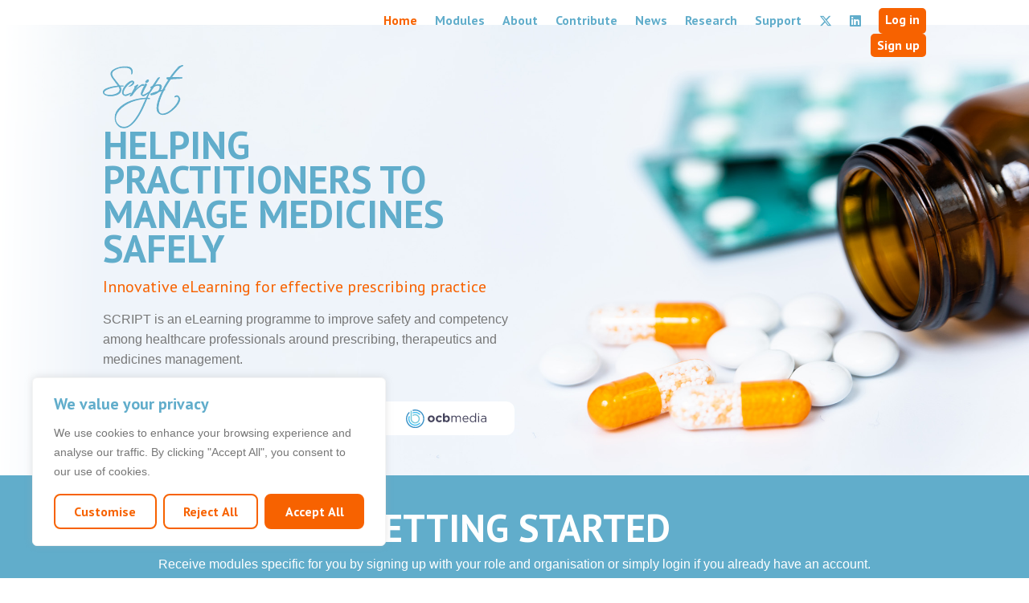

--- FILE ---
content_type: text/css
request_url: https://www.safeprescriber.org/wp-content/et-cache/3117/et-core-unified-3117.min.css?ver=1767886256
body_size: 9429
content:
.cky-btn{font-family:'PT Sans',Helvetica,Arial,Lucida,sans-serif!important;font-weight:700!important;border-radius:0.5rem!important;font-size:1rem!important}.cky-title{font-family:'PT Sans',Helvetica,Arial,Lucida,sans-serif!important;font-weight:700!important;font-size:1.25rem!important}#main-footer{display:none}body{font-family:Arial,Helvetica}h1,h2,h3,h4,h5,h6{font-family:'PT Sans',serif}.et_pb_menu--without-logo .et_pb_menu__menu>nav>ul>li>a{padding-top:8px}.et_pb_menu--without-logo .et_pb_menu__menu>nav>ul>li{margin-top:0px}.portfolio-menu.et_pb_menu--without-logo .et_pb_menu__menu>nav>ul>li{margin-top:8px}.et_pb_menu .et-menu>li.menu-button:last-child{padding-left:5px}.et_pb_menu_0_tb_header.et_pb_menu ul li.menu-button a,.et_pb_menu_0_tb_header.et_pb_menu ul li.menu-button.current-menu-item a{background-color:#f76200;padding-top:7px;padding-left:8px;padding-right:8px;border-radius:5px;color:#fff!important}.et_pb_post{margin-bottom:0px!important}a:hover.text-link,h2.entry-title a:hover{text-decoration:underline}.et-tooltip-box{left:-134px!important;bottom:33px!important;width:350px!important}.et_pb_fullwidth_header .header-content{padding:0px}.parent{display:grid;grid-template-columns:47.25% 47.25%;grid-template-rows:1fr;grid-column-gap:5.5%;grid-row-gap:0px}.div1{grid-area:1 / 1 / 2 / 2}.div2{grid-area:1 / 2 / 2 / 3}.div3{margin-top:30px;text-align:center}.div1 select,.div2 select{background-color:#fff;border-radius:10px;font-size:1rem;padding:0.5rem}.div1 h3,.div2 h3,.div3 h3{font-family:'PT Sans',serif;font-weight:700;color:#fff;text-transform:uppercase}@media only screen and (max-width:980px){.portfolio-menu.et_pb_menu .et_pb_menu__menu{display:block}.portfolio-menu .et_mobile_nav_menu{display:none}}.portfolio-menu.et_pb_menu .et-menu>li{padding-left:5px;padding-right:5px}.portfolio-menu ul li.menu-item.rv_button_opened a{color:#fff!important;border:1px solid #61adcb;padding:15px;border-radius:10px;background-color:#61adcb}.portfolio-menu ul li.menu-item.rv_button_closed a{color:#61adcb!important;border:1px solid #61adcb;padding:15px;border-radius:10px;background-color:#fff}.portfolio-menu ul li.menu-item.rv_button_closed a:hover{border:1px solid #f76200;opacity:1!important;color:#f76200!important}@media all and (max-width:767px){.parent{display:block}.div1{margin-bottom:20px}}#signUpLink{background-color:#fff;border-radius:10px;padding:0.3em 1em!important;font-size:1.5rem;line-height:1.7em;color:#f76200;font-family:'PT Sans',serif;font-weight:700;display:inline-block;transition:all 100ms ease 0ms}#signUpLink:hover{transform:scaleX(1.1) scaleY(1.1)!important}.logo-grid,.logo-grid-blue{display:grid;grid-template-columns:repeat(3,1fr);grid-template-rows:1fr;grid-column-gap:2px;grid-row-gap:0px;margin-top:40px;background-color:#f0f0f0;border-radius:10px;border:2px solid #f0f0f0;}.logo-grid{background-color:transparent;border:0px solid #fff}.logo-grid .logo-col-1,.logo-grid .logo-col-2{margin-right:2px}.logo-col-1{grid-area:1 / 1 / 2 / 2;text-align:center;background-color:#fff;border-radius:10px 0 0 10px;padding-top:9px}.logo-col-2{grid-area:1 / 2 / 2 / 3;text-align:center;background-color:#fff;padding-top:10px}.logo-col-3{grid-area:1 / 3 / 2 / 4;text-align:center;background-color:#fff;border-radius:0px 10px 10px 0px;padding-top:10px}.logo-grid-blue{background-color:rgb(255,255,255,0.25);border:0px solid #f0f0f0;margin-top:0px}.logo-grid-blue .logo-col-1,.logo-grid-blue .logo-col-2,.logo-grid-blue .logo-col-3{background-color:#61adcb!important;border-radius:0px}.logo-col-1 img,.logo-col-2 img,.logo-col-3 img{margin:0 auto 0 auto;max-width:100px;max-height:25px;text-align:center}@media (max-width:767px){.et_pb_fullwidth_header .et_pb_fullwidth_header_container.left .header-content,.et_pb_fullwidth_header .et_pb_fullwidth_header_container.right .header-content{margin:0px 0%}}@media all and (max-width:767px){.logo-grid{margin-top:20px}.logo-col-1 img,.logo-col-2 img,.logo-col-3 img{max-width:80px;max-height:20px}.et_pb_fullwidth_header_0.et_pb_fullwidth_header .et_pb_fullwidth_header_container .header-content{text-align:center}.et_pb_fullwidth_header .et_pb_fullwidth_header_container.left .header-content,.et_pb_fullwidth_header .et_pb_fullwidth_header_container.right .header-content{margin-top:-30px;z-index:99999}}@media (max-width:980px){.et_pb_menu_0_tb_header.et_pb_menu .et_mobile_menu,.et_pb_menu_0_tb_header.et_pb_menu .et_mobile_menu ul{background-color:RGBA(255,255,255,1)!important}#getting-started #gs-buttons .et_pb_gutters3 .et_pb_column_1_2,#getting-started #gs-buttons .et_pb_gutters3.et_pb_row .et_pb_column_1_2,#getting-started #gs-buttons .et_pb_column{width:47.25%!important}#getting-started #gs-buttons .et_pb_gutters3 .et_pb_column,#getting-started #gs-buttons .et_pb_gutters3.et_pb_row .et_pb_column,#getting-started #gs-buttons .et_pb_column{margin-right:2.5%!important}}@media only screen and (min-width:768px){.ctl-wrapper .ctl-title{font-weight:700!important;padding:5px 15px 5px 15px!important;cursor:default!important}.ctl-wrapper .ctl-description{padding:5px 15px 0px 15px!important}.ctl-wrapper .ctl-story{margin-bottom:20px!important}.ctl-wrapper .ctl-content{margin-top:2px!important}.ctl-wrapper .ctl-arrow{width:15px!important;height:15px!important;box-shadow:0px 0px 0px 0px rgb(0,0,0,.0)!important}.ctl-wrapper .ctl-vertical-wrapper:where(.ctl-both-sided,.ctl-one-sided) .ctl-story:nth-child(2){margin-top:0px!important}.ctl-wrapper .ctl-vertical-wrapper .ctl-timeline{padding:10px!important}.ctl-wrapper .ctl-vertical-wrapper .ctl-icondot{top:12px!important}.ctl-wrapper .ctl-vertical-wrapper .ctl-labels{top:10px!important}}.dp-dfg-skin-default .dp-dfg-item>*{padding:0em 0em}.grid-module-category{font-weight:700;color:#f76200;font-size:0.875rem;margin-bottom:0.25rem}#module-library .dp-dfg-layout-fullwidth .dp-dfg-item{padding:0.5rem 1rem}#module-library .dp-dfg-skin-default .dp-dfg-item>div:last-of-type{padding-bottom:0.5em}li.dp-dfg-filter:first-child a{border-radius:10px 10px 0px 0px}li.dp-dfg-filter:last-child a{border-radius:0px 0px 10px 10px}.dp-dfg-skin-default .dp-dfg-filter a:hover,.dp-dfg-skin-default .pagination a:hover,.et-l .dp-dfg-skin-default .dp-dfg-filter a:hover,.et-l .dp-dfg-skin-default .pagination a:hover{background-color:#fff;color:#F76216!important;cursor:pointer}.dp-dfg-skin-default .dp-dfg-item>div:last-of-type{padding-bottom:0em}.credit-text{font-size:0.875rem;color:#999}.login-wrap{margin-top:2em}.login-wrap h3{font-family:'PT Sans',serif;font-weight:700;color:#fff;text-transform:uppercase;font-size:1.375rem}.login-wrap .et_pb_contact_form_field input,.login-wrap .et_pb_contact_form_field select{padding:1rem;border-radius:0.5rem;font-size:1rem;width:100%}.login-wrap .login-form-button{color:#FFFFFF;border:0px solid #fff;border-radius:0.5rem;font-size:1.5rem;font-family:'PT Sans',Helvetica,Arial,Lucida,sans-serif!important;font-weight:700;background-color:#f76200;width:100%;padding:0.5rem;text-align:center}.login-wrap .login-form-button:hover{background-color:#f57622}@media screen and (min-width:981px){.dp-dfg-skin-default.dp-dfg-skin-left-vertical-filters{grid-template-columns:2fr 1fr 1fr 1fr 1fr 1fr 1fr}.dp-dfg-skin-default.dp-dfg-skin-left-vertical-filters .dp-dfg-items{grid-column:2/8}}@media all and (max-width:980px){.script-mobile-menu .et_pb_column{width:50%!important;margin-bottom:0px!important}.script-mobile-menu .et_pb_menu .et_mobile_menu{top:40px;padding:5%;width:200%!important;left:-100%}}@media all and (max-width:450px){.dpdfg_filtergrid_4 .dp-dfg-container .dp-dfg-items .dp-dfg-item,.dpdfg_filtergrid_7 .dp-dfg-container .dp-dfg-items .dp-dfg-item,.dpdfg_filtergrid_5 .dp-dfg-container .dp-dfg-items .dp-dfg-item,.dpdfg_filtergrid_2 .dp-dfg-container .dp-dfg-items .dp-dfg-item,.dpdfg_filtergrid_1 .dp-dfg-container .dp-dfg-items .dp-dfg-item,.dpdfg_filtergrid_3 .dp-dfg-container .dp-dfg-items .dp-dfg-item,.dpdfg_filtergrid_0 .dp-dfg-container .dp-dfg-items .dp-dfg-item,.dpdfg_filtergrid_6 .dp-dfg-container .dp-dfg-items .dp-dfg-item{border-radius:0!important;border-width:0px;border-top:0px solid #dedede!important;border-left:0px solid #dedede!important;border-right:0px solid #dedede!important}.dp-dfg-layout-fullwidth .dp-dfg-item{padding:0em;margin-bottom:2em;border-bottom:2px solid #dedede!important;padding-bottom:2rem}.dpdfg_filtergrid_6 .dp-dfg-items,.dpdfg_filtergrid_1 .dp-dfg-items,.dpdfg_filtergrid_0 .dp-dfg-items,.dpdfg_filtergrid_5 .dp-dfg-items,.dpdfg_filtergrid_3 .dp-dfg-items,.dpdfg_filtergrid_4 .dp-dfg-items,.dpdfg_filtergrid_2 .dp-dfg-items,.dpdfg_filtergrid_7 .dp-dfg-items{margin-left:0px!important}.dp-dfg-filters{display:none}}.signup-tabs-container{display:flex;flex-direction:row;flex-wrap:nowrap;justify-content:center;align-items:normal;align-content:normal;gap:1rem}.signup-tab{display:block;flex-grow:0;flex-shrink:1;margin:2rem 0 0 0;padding:0.5rem 1rem 0.5rem 1rem;background-color:rgba(255,255,255,0.1);font-size:1.125rem;text-transform:uppercase;font-weight:700;font-family:'PT Sans',serif;border-radius:0.5rem 0.5rem 0 0}.signup-tab:hover{background-color:rgba(255,255,255,0.25)}.signup-tabs-container a.signup-tab.active{background-color:#fff;color:#f76200!important}@media all and (max-width:450px){.signup-tabs-container{gap:2px}.signup-tab{font-size:0.75rem;line-height:1rem}}.et_pb_text sup,.et_pb_blurb sup,.et_pb_slider sup,.et_pb_testimonial sup,.et_pb_accordion_item sup,.et_pb_toggle sup,.et_pb_cta sup,.et_pb_post_content sup{font-size:75%;bottom:0.4em}.theme-script{--fa-secondary-opacity:1;--fa-primary-color:#f76200;--fa-secondary-color:#fff}

--- FILE ---
content_type: text/css
request_url: https://www.safeprescriber.org/wp-content/et-cache/3117/et-core-unified-tb-266-tb-2817-deferred-3117.min.css?ver=1767886257
body_size: 20642
content:
.et_pb_section_0_tb_footer.et_pb_section{padding-top:0px;padding-bottom:0px}.et_pb_section_1_tb_footer.et_pb_section{padding-top:0px;padding-bottom:0px;background-color:#61adcb!important}.et_pb_text_0_tb_footer.et_pb_text,.et_pb_text_1_tb_footer.et_pb_text,.et_pb_text_1_tb_footer.et_pb_text a{color:#FFFFFF!important}.et_pb_text_0_tb_footer,.et_pb_text_1_tb_footer{font-family:'Arial',Helvetica,Arial,Lucida,sans-serif;padding-bottom:0px!important;margin-bottom:0px!important}.et_pb_section_1.et_pb_section{padding-top:15px;padding-bottom:15px;background-color:#61adcb!important}.et_pb_row_0.et_pb_row{margin-top:0px!important;margin-bottom:0px!important}.et_pb_code_0,.et_pb_code_1{max-height:1px;padding-top:0px;padding-bottom:0px;margin-top:0px!important;margin-bottom:0px!important}.et_pb_text_4.et_pb_text a,.et_pb_text_4.et_pb_text,.et_pb_text_1.et_pb_text,.et_pb_text_5.et_pb_text,.et_pb_text_5.et_pb_text a,.et_pb_text_7.et_pb_text,.et_pb_text_8.et_pb_text,.et_pb_text_3.et_pb_text,.et_pb_text_2.et_pb_text a,.et_pb_text_2.et_pb_text,.et_pb_text_1.et_pb_text a,.et_pb_text_3.et_pb_text a,.et_pb_text_0.et_pb_text{color:#FFFFFF!important}.et_pb_text_15,.et_pb_text_14,.et_pb_text_13,.et_pb_text_0{font-family:'Arial',Helvetica,Arial,Lucida,sans-serif;font-size:1rem}.et_pb_text_1 h2,.et_pb_text_5 h2,.et_pb_text_4 h2,.et_pb_text_3 h2,.et_pb_text_2 h2,.et_pb_text_0 h2{font-family:'PT Sans',Helvetica,Arial,Lucida,sans-serif;font-weight:700;text-transform:uppercase;font-size:3rem;color:#FFFFFF!important;text-align:center}.et_pb_row_1.et_pb_row{padding-top:0px!important;margin-top:0px!important;margin-bottom:0px!important;padding-top:0px}body #page-container .et_pb_section .et_pb_button_0,body #page-container .et_pb_section .et_pb_button_1{color:#f76200!important;border-width:0px!important;border-radius:10px;font-size:1.5rem;font-family:'PT Sans',Helvetica,Arial,Lucida,sans-serif!important;font-weight:700!important;background-color:#FFFFFF}body #page-container .et_pb_section .et_pb_button_2:hover,body #page-container .et_pb_section .et_pb_button_12:hover,body #page-container .et_pb_section .et_pb_button_1:hover,body #page-container .et_pb_section .et_pb_button_4:hover,body #page-container .et_pb_section .et_pb_button_10:hover,body #page-container .et_pb_section .et_pb_button_9:hover,body #page-container .et_pb_section .et_pb_button_5:hover,body #page-container .et_pb_section .et_pb_button_8:hover,body #page-container .et_pb_section .et_pb_button_6:hover,body #page-container .et_pb_section .et_pb_button_0:hover,body #page-container .et_pb_section .et_pb_button_3:hover,body #page-container .et_pb_section .et_pb_button_7:hover,body #page-container .et_pb_section .et_pb_button_13:hover,body #page-container .et_pb_section .et_pb_button_14:hover{border-color:#FFFFFF!important;border-radius:10px!important;border-width:0px!important;background-image:initial;background-color:#FFFFFF}body #page-container .et_pb_section .et_pb_button_4,body #page-container .et_pb_section .et_pb_button_4:hover,body #page-container .et_pb_section .et_pb_button_11,body #page-container .et_pb_section .et_pb_button_11:hover,body #page-container .et_pb_section .et_pb_button_0,body #page-container .et_pb_section .et_pb_button_0:hover,body #page-container .et_pb_section .et_pb_contact_form_0.et_pb_contact_form_container.et_pb_module .et_pb_button,body #page-container .et_pb_section .et_pb_contact_form_0.et_pb_contact_form_container.et_pb_module .et_pb_button:hover,body #page-container .et_pb_section .et_pb_button_3,body #page-container .et_pb_section .et_pb_button_3:hover,body #page-container .et_pb_section .et_pb_button_1,body #page-container .et_pb_section .et_pb_button_1:hover,body #page-container .et_pb_section .et_pb_button_16,body #page-container .et_pb_section .et_pb_button_16:hover,body #page-container .et_pb_section .et_pb_button_5,body #page-container .et_pb_section .et_pb_button_5:hover,body #page-container .et_pb_section .et_pb_button_2,body #page-container .et_pb_section .et_pb_button_2:hover,body #page-container .et_pb_section .et_pb_button_6,body #page-container .et_pb_section .et_pb_button_6:hover{padding:0.3em 1em!important}body #page-container .et_pb_section .et_pb_button_16:before,body #page-container .et_pb_section .et_pb_button_16:after,body #page-container .et_pb_section .et_pb_button_9:before,body #page-container .et_pb_section .et_pb_button_9:after,body #page-container .et_pb_section .et_pb_button_5:before,body #page-container .et_pb_section .et_pb_button_5:after,body #page-container .et_pb_section .et_pb_button_8:before,body #page-container .et_pb_section .et_pb_button_8:after,body #page-container .et_pb_section .et_pb_contact_form_0.et_pb_contact_form_container.et_pb_module .et_pb_button:before,body #page-container .et_pb_section .et_pb_contact_form_0.et_pb_contact_form_container.et_pb_module .et_pb_button:after,body #page-container .et_pb_section .et_pb_button_1:before,body #page-container .et_pb_section .et_pb_button_1:after,body #page-container .et_pb_section .et_pb_button_10:before,body #page-container .et_pb_section .et_pb_button_10:after,body #page-container .et_pb_section .et_pb_button_6:before,body #page-container .et_pb_section .et_pb_button_6:after,body #page-container .et_pb_section .et_pb_button_4:before,body #page-container .et_pb_section .et_pb_button_4:after,body #page-container .et_pb_section .et_pb_button_7:before,body #page-container .et_pb_section .et_pb_button_7:after,body #page-container .et_pb_section .et_pb_button_11:before,body #page-container .et_pb_section .et_pb_button_11:after,body #page-container .et_pb_section .et_pb_button_14:before,body #page-container .et_pb_section .et_pb_button_14:after,body #page-container .et_pb_section .et_pb_button_0:before,body #page-container .et_pb_section .et_pb_button_0:after,body #page-container .et_pb_section .et_pb_button_13:before,body #page-container .et_pb_section .et_pb_button_13:after,body #page-container .et_pb_section .et_pb_button_3:before,body #page-container .et_pb_section .et_pb_button_3:after,body #page-container .et_pb_section .et_pb_button_2:before,body #page-container .et_pb_section .et_pb_button_2:after,body #page-container .et_pb_section .et_pb_button_12:before,body #page-container .et_pb_section .et_pb_button_12:after{display:none!important}.et_pb_button_0_wrapper a:hover,.et_pb_button_2_wrapper a:hover,.et_pb_button_7_wrapper a:hover,.et_pb_button_6_wrapper a:hover,.et_pb_button_1_wrapper a:hover,.et_pb_button_8_wrapper a:hover,.et_pb_button_5_wrapper a:hover,.et_pb_button_16_wrapper a:hover,.et_pb_button_12_wrapper a:hover,.et_pb_button_4_wrapper a:hover,.et_pb_button_13_wrapper a:hover,.et_pb_button_9_wrapper a:hover,.et_pb_button_3_wrapper a:hover,.et_pb_button_10_wrapper a:hover,.et_pb_button_14_wrapper a:hover{transform:scaleX(1.1) scaleY(1.1)!important}.et_pb_button_8_wrapper,.et_pb_button_8,.et_pb_button_13_wrapper,.et_pb_button_13,.et_pb_button_7_wrapper,.et_pb_button_7,.et_pb_button_14_wrapper,.et_pb_button_14,.et_pb_button_12_wrapper,.et_pb_button_12,.et_pb_button_9_wrapper,.et_pb_button_9,.et_pb_button_10_wrapper,.et_pb_button_10,.et_pb_button_3_wrapper,.et_pb_button_3,.et_pb_button_1_wrapper,.et_pb_button_1,.et_pb_button_2_wrapper,.et_pb_button_2,.et_pb_button_4_wrapper,.et_pb_button_4,.et_pb_button_0_wrapper,.et_pb_button_0,.et_pb_button_5_wrapper,.et_pb_button_5,.et_pb_button_6_wrapper,.et_pb_button_6{transition:transform 100ms ease 0ms,background-color 100ms ease 0ms,border 100ms ease 0ms,border-radius 100ms ease 0ms,box-shadow 100ms ease 0ms}.et_pb_button_1,.et_pb_button_1:after,.et_pb_button_7,.et_pb_button_7:after,.et_pb_button_13,.et_pb_button_13:after,.et_pb_button_4,.et_pb_button_4:after,.et_pb_button_2,.et_pb_button_2:after,.et_pb_button_3,.et_pb_button_3:after,.et_pb_button_10,.et_pb_button_10:after,.et_pb_button_8,.et_pb_button_8:after,.et_pb_button_14,.et_pb_button_14:after,.et_pb_button_6,.et_pb_button_6:after,.et_pb_button_12,.et_pb_button_12:after,.et_pb_button_0,.et_pb_button_0:after,.et_pb_button_5,.et_pb_button_5:after,.et_pb_button_16,.et_pb_button_16:after,.et_pb_button_9,.et_pb_button_9:after{transition:all 100ms ease 0ms}.et_pb_section_2.et_pb_section{background-color:#61adcb!important}.et_pb_row_2.et_pb_row{padding-top:0px!important;padding-bottom:0px!important;margin-top:0px!important;margin-bottom:0px!important;padding-top:0px;padding-bottom:0px}.et_pb_text_1{font-family:'Arial',Helvetica,Arial,Lucida,sans-serif;font-size:1rem;border-bottom-width:2px;border-bottom-color:rgba(255,255,255,0.25);padding-bottom:0px!important;margin-bottom:0px!important}.et_pb_text_3 a,.et_pb_text_4 a,.et_pb_text_2 a,.et_pb_text_1 a,.et_pb_text_5 a{font-weight:700}.et_pb_row_3.et_pb_row{padding-top:30px!important;padding-bottom:0px!important;margin-top:0px!important;margin-bottom:0px!important;padding-top:30px;padding-bottom:0px}.et_pb_text_2{font-family:'Arial',Helvetica,Arial,Lucida,sans-serif;font-size:1rem;border-bottom-color:rgba(255,255,255,0.25);padding-bottom:0px!important;margin-bottom:0px!important}.et_pb_text_3 h3,.et_pb_text_2 h3,.et_pb_text_5 h3,.et_pb_text_4 h3{font-weight:700;text-transform:uppercase;font-size:28px}.et_pb_code_3{border-bottom-width:2px;border-bottom-color:rgba(255,255,255,0.25);padding-top:15px;padding-bottom:30px;margin-bottom:20px!important}.et_pb_row_6,.et_pb_row_4,.et_pb_row_5{border-bottom-width:2px;border-bottom-color:rgba(255,255,255,0.25)}.et_pb_row_4.et_pb_row{padding-bottom:30px!important;margin-bottom:0px!important;padding-bottom:30px}.et_pb_text_3{font-family:'Arial',Helvetica,Arial,Lucida,sans-serif;font-size:1rem;border-bottom-color:rgba(255,255,255,0.25);padding-bottom:0px!important;margin-top:5px!important;margin-bottom:20px!important;width:100%}body #page-container .et_pb_section .et_pb_button_9,body #page-container .et_pb_section .et_pb_button_10,body #page-container .et_pb_section .et_pb_button_2,body #page-container .et_pb_section .et_pb_button_14,body #page-container .et_pb_section .et_pb_button_7,body #page-container .et_pb_section .et_pb_button_13,body #page-container .et_pb_section .et_pb_button_5,body #page-container .et_pb_section .et_pb_button_3,body #page-container .et_pb_section .et_pb_button_8,body #page-container .et_pb_section .et_pb_button_4,body #page-container .et_pb_section .et_pb_button_6,body #page-container .et_pb_section .et_pb_button_12{color:#f76200!important;border-width:0px!important;border-radius:10px;font-size:1rem;font-family:'PT Sans',Helvetica,Arial,Lucida,sans-serif!important;font-weight:700!important;background-color:#FFFFFF}.et_pb_button_8,.et_pb_button_5,.et_pb_button_13,.et_pb_button_7,.et_pb_button_6,.et_pb_button_11,.et_pb_button_9,.et_pb_button_2,.et_pb_button_3,.et_pb_button_10,.et_pb_button_4{min-width:170px}.et_pb_row_6.et_pb_row,.et_pb_row_5.et_pb_row{padding-top:30px!important;margin-top:0px!important;margin-bottom:0px!important;padding-top:30px}.et_pb_text_4{font-family:'Arial',Helvetica,Arial,Lucida,sans-serif;font-size:1rem;border-bottom-color:rgba(255,255,255,0.25);padding-bottom:0px!important;margin-bottom:20px!important;width:100%}body #page-container .et_pb_section .et_pb_button_7,body #page-container .et_pb_section .et_pb_button_7:hover,body #page-container .et_pb_section .et_pb_button_8,body #page-container .et_pb_section .et_pb_button_8:hover,body #page-container .et_pb_section .et_pb_button_12,body #page-container .et_pb_section .et_pb_button_12:hover,body #page-container .et_pb_section .et_pb_button_9,body #page-container .et_pb_section .et_pb_button_9:hover,body #page-container .et_pb_section .et_pb_button_14,body #page-container .et_pb_section .et_pb_button_14:hover,body #page-container .et_pb_section .et_pb_button_13,body #page-container .et_pb_section .et_pb_button_13:hover,body #page-container .et_pb_section .et_pb_button_10,body #page-container .et_pb_section .et_pb_button_10:hover{padding-right:1em!important;padding-left:1em!important}body #page-container .et_pb_section .et_pb_button_11{color:#f76200!important;border-width:0px!important;border-radius:10px;font-size:1rem;font-family:'PT Sans',Helvetica,Arial,Lucida,sans-serif!important;font-weight:700!important;background-color:#ffffff}.et_pb_button_11,.et_pb_button_11:after{transition:all 300ms ease 0ms}.et_pb_text_5{font-family:'Arial',Helvetica,Arial,Lucida,sans-serif;font-size:1rem;border-bottom-color:rgba(255,255,255,0.25);padding-bottom:0px!important;margin-bottom:10px!important;width:100%}.et_pb_text_6{font-size:1rem;width:100%}.et_pb_text_6 h5{font-weight:700;font-size:1.25rem;text-align:center}.et_pb_button_12,.et_pb_button_14{min-width:170px;text-align:center}.et_pb_row_7.et_pb_row{padding-bottom:0px!important;margin-top:-4px!important;margin-right:auto!important;margin-bottom:0px!important;margin-left:auto!important;padding-bottom:0px}.et_pb_text_7{font-family:'Arial',Helvetica,Arial,Lucida,sans-serif;font-size:1rem;padding-bottom:0px!important;margin-bottom:-10px!important;ul li{margin-bottom:10px}}.et_pb_text_7 h2,.et_pb_text_8 h2{font-family:'DM Serif Display',Georgia,"Times New Roman",serif;font-weight:700;font-size:3rem;color:#FFFFFF!important;text-align:center}.et_pb_text_7 h3{font-family:'PT Sans',Helvetica,Arial,Lucida,sans-serif;font-weight:700;text-transform:uppercase;text-align:center}.et_pb_text_8{font-family:'Arial',Helvetica,Arial,Lucida,sans-serif;font-size:1rem;padding-bottom:0px!important;margin-bottom:20px!important;ul li{margin-bottom:10px}}.et_pb_text_8 h3{font-family:'PT Sans',Helvetica,Arial,Lucida,sans-serif;font-weight:700;text-transform:uppercase}div.et_pb_section.et_pb_section_5{background-size:100% auto;background-position:center top -23%;background-image:linear-gradient(180deg,#f4f4f4 0%,#ffffff 9%,rgba(255,255,255,0.31) 46%),url(https://www.safeprescriber.org/wp-content/uploads/2024/07/bg-script-pills.jpg)!important}.et_pb_text_14.et_pb_text,.et_pb_text_13.et_pb_text,.et_pb_text_15.et_pb_text{color:#777777!important}.et_pb_text_14.et_pb_text a,.et_pb_text_13.et_pb_text a{color:#61adcb!important}.et_pb_text_14 h2,.et_pb_text_15 h2,.et_pb_text_13 h2{font-family:'PT Sans',Helvetica,Arial,Lucida,sans-serif;font-weight:700;text-transform:uppercase;font-size:3rem;color:#61adcb!important;text-align:center}.et_pb_blog_1 .et_pb_post .entry-title a,.et_pb_blog_1 .not-found-title,.et_pb_blog_0 .et_pb_post .entry-title a,.et_pb_blog_0 .not-found-title{font-family:'PT Sans',Helvetica,Arial,Lucida,sans-serif!important;font-weight:700!important;color:#61adcb!important}.et_pb_blog_0 .et_pb_post .entry-title,.et_pb_blog_0 .not-found-title,.et_pb_blog_1 .et_pb_post .entry-title,.et_pb_blog_1 .not-found-title{font-size:1.5rem!important}.et_pb_blog_0 .et_pb_post .post-content,.et_pb_blog_0.et_pb_bg_layout_light .et_pb_post .post-content p,.et_pb_blog_0.et_pb_bg_layout_dark .et_pb_post .post-content p,.et_pb_blog_1 .et_pb_post .post-content,.et_pb_blog_1.et_pb_bg_layout_light .et_pb_post .post-content p,.et_pb_blog_1.et_pb_bg_layout_dark .et_pb_post .post-content p{font-family:'Arial',Helvetica,Arial,Lucida,sans-serif;font-size:0.88rem}.et_pb_blog_0 .et_pb_post .post-meta,.et_pb_blog_0 .et_pb_post .post-meta a,#left-area .et_pb_blog_0 .et_pb_post .post-meta,#left-area .et_pb_blog_0 .et_pb_post .post-meta a,.et_pb_blog_1 .et_pb_post .post-meta,.et_pb_blog_1 .et_pb_post .post-meta a,#left-area .et_pb_blog_1 .et_pb_post .post-meta,#left-area .et_pb_blog_1 .et_pb_post .post-meta a{font-family:'DM Sans',Helvetica,Arial,Lucida,sans-serif;font-weight:700;color:#f76200!important}.et_pb_blog_1,.et_pb_blog_0{padding-top:20px;padding-right:20px;padding-bottom:20px;padding-left:20px}body #page-container .et_pb_section .et_pb_button_16{color:#FFFFFF!important;border-width:0px!important;border-radius:10px;font-size:1.5rem;font-family:'PT Sans',Helvetica,Arial,Lucida,sans-serif!important;font-weight:700!important;background-color:#f76200}body #page-container .et_pb_section .et_pb_button_16:hover{color:#FFFFFF!important;border-color:#FFFFFF!important;border-radius:10px!important;border-width:0px!important}.et_pb_button_16_wrapper,.et_pb_button_16{transition:transform 100ms ease 0ms,color 100ms ease 0ms,border 100ms ease 0ms,border-radius 100ms ease 0ms,box-shadow 100ms ease 0ms}.et_pb_video_0 .et_pb_video_overlay .et_pb_video_play{color:rgba(0,0,0,0)}.et_pb_video_0 .et_pb_video_overlay_hover:hover{background-color:rgba(0,0,0,.6)}.et_pb_text_16{font-size:28px;margin-top:-100px!important;width:100px}.et_pb_text_16.et_pb_text a:hover{color:#f76200!important}.et_pb_text_16.et_pb_text a{transition:color 300ms ease 0ms}.et_pb_contact_form_0.et_pb_contact_form_container .input:-ms-input-placeholder{font-family:'Arial',Helvetica,Arial,Lucida,sans-serif}.et_pb_contact_form_0.et_pb_contact_form_container .input,.et_pb_contact_form_0.et_pb_contact_form_container .input::placeholder,.et_pb_contact_form_0.et_pb_contact_form_container .input[type=checkbox]+label,.et_pb_contact_form_0.et_pb_contact_form_container .input[type=radio]+label{font-family:'Arial',Helvetica,Arial,Lucida,sans-serif}.et_pb_contact_form_0.et_pb_contact_form_container .input::-webkit-input-placeholder{font-family:'Arial',Helvetica,Arial,Lucida,sans-serif}.et_pb_contact_form_0.et_pb_contact_form_container .input::-moz-placeholder{font-family:'Arial',Helvetica,Arial,Lucida,sans-serif}.et_pb_contact_form_0.et_pb_contact_form_container .input,.et_pb_contact_form_0.et_pb_contact_form_container .input[type="checkbox"]+label i,.et_pb_contact_form_0.et_pb_contact_form_container .input[type="radio"]+label i{border-radius:10px 10px 10px 10px;overflow:hidden}.et_pb_contact_form_0.et_pb_contact_form_container{margin-top:80px!important}body #page-container .et_pb_section .et_pb_contact_form_0.et_pb_contact_form_container.et_pb_module .et_pb_button{color:#FFFFFF!important;border-width:0px!important;border-radius:10px;font-size:1.5rem;font-family:'PT Sans',Helvetica,Arial,Lucida,sans-serif!important;font-weight:700!important;background-color:#f76200!important}body #page-container .et_pb_section .et_pb_contact_form_0.et_pb_contact_form_container.et_pb_module .et_pb_button:hover{color:#FFFFFF!important;border-color:#FFFFFF!important;border-radius:10px!important;border-width:0px!important;background-image:initial!important;background-color:#61adcb!important}.et_pb_contact_form_0.et_pb_contact_form_container.et_pb_module .et_pb_button{transition:color 300ms ease 0ms,background-color 300ms ease 0ms,border 300ms ease 0ms,border-radius 300ms ease 0ms}.et_pb_column_19,.et_pb_column_20{background-color:rgba(255,255,255,0.85);border-radius:10px 10px 10px 10px;overflow:hidden;border-width:2px;border-color:#dedede;transition:transform 300ms ease 0ms}.et_pb_column_20:hover,.et_pb_column_19:hover{transform:scaleX(1.05) scaleY(1.05)!important}.et_pb_text_16.et_pb_module{margin-left:auto!important;margin-right:0px!important}@media only screen and (max-width:980px){.et_pb_text_7 h2,.et_pb_text_5 h2,.et_pb_text_4 h2,.et_pb_text_13 h2,.et_pb_text_3 h2,.et_pb_text_8 h2,.et_pb_text_14 h2,.et_pb_text_2 h2,.et_pb_text_1 h2,.et_pb_text_0 h2{font-size:2.5rem}.et_pb_row_1.et_pb_row{padding-top:0px!important;margin-bottom:0px!important;padding-top:0px!important}.et_pb_code_3,.et_pb_row_5,.et_pb_text_1,.et_pb_row_6,.et_pb_row_4{border-bottom-width:2px;border-bottom-color:rgba(255,255,255,0.25)}.et_pb_text_4,.et_pb_text_5,.et_pb_text_3,.et_pb_text_2{border-bottom-color:rgba(255,255,255,0.25)}.et_pb_text_15 h2{font-size:2.5rem;text-align:center}.et_pb_text_16{font-size:28px;margin-top:-95px!important}}@media only screen and (max-width:767px){.et_pb_section_1.et_pb_section{margin-top:0px;margin-bottom:0px}.et_pb_row_0.et_pb_row{padding-top:0px!important;padding-bottom:0px!important;padding-top:0px!important;padding-bottom:0px!important}.et_pb_text_14 h2,.et_pb_text_5 h2,.et_pb_text_4 h2,.et_pb_text_13 h2,.et_pb_text_3 h2,.et_pb_text_1 h2,.et_pb_text_2 h2,.et_pb_text_7 h2,.et_pb_text_0 h2,.et_pb_text_8 h2{font-size:2rem}.et_pb_text_0{display:none!important}.et_pb_row_1.et_pb_row{padding-top:0px!important;padding-bottom:0px!important;margin-top:0px!important;margin-bottom:-30px!important;padding-top:0px!important;padding-bottom:0px!important}.et_pb_section_2.et_pb_section{padding-top:20px}.et_pb_text_1,.et_pb_code_3,.et_pb_row_4,.et_pb_row_5,.et_pb_row_6{border-bottom-width:2px;border-bottom-color:rgba(255,255,255,0.25)}.et_pb_text_4,.et_pb_text_5,.et_pb_text_3,.et_pb_text_2{border-bottom-color:rgba(255,255,255,0.25)}.et_pb_section_5.et_pb_section,.et_pb_section_7.et_pb_section{padding-top:0px;padding-bottom:0px}.et_pb_row_13.et_pb_row{padding-bottom:0px!important;padding-bottom:0px!important}.et_pb_text_15 h1{text-align:left}.et_pb_text_15 h2{font-size:2rem;text-align:left}.et_pb_text_16{font-size:22px;margin-top:-91px!important}}

--- FILE ---
content_type: image/svg+xml
request_url: https://www.safeprescriber.org/wp-content/uploads/2024/01/script-logo-blue.svg
body_size: 22903
content:
<?xml version="1.0" encoding="UTF-8"?>
<svg xmlns="http://www.w3.org/2000/svg" id="Layer_2" viewBox="0 0 327.66 259.62">
  <defs>
    <style>.cls-1{fill:#61adcb;stroke-width:0px;}</style>
  </defs>
  <g id="Layer_1-2">
    <path class="cls-1" d="m36.01,90.05c8.26-1.91,17.43-3.29,27.51-4.13-3.17-4.2-6.63-8.84-10.36-13.93-3.73-5.09-7.89-10.71-12.46-16.87-5.41-7.09-8.12-13.49-8.12-19.18,0-6.25,3.27-11.48,9.8-15.68,13.81-8.87,30.01-13.3,48.58-13.3,6.81,0,12.46.7,16.94,2.1,3.36,1.21,6.3,3.31,8.82,6.3,2.33,3.55,3.5,7.33,3.5,11.34,0,1.31-.12,2.64-.35,3.99-.23,1.35-.63,2.73-1.19,4.13-.37.93-.75,1.59-1.12,1.96-.28.47-.47.47-.56,0-.09-.37-.02-1.24.21-2.59.23-1.35.35-2.82.35-4.41,0-4.67-1.31-8.68-3.92-12.04-2.43-2.99-5.65-5.04-9.66-6.16-2.43-.75-5.04-1.26-7.84-1.54-2.8-.28-5.79-.42-8.96-.42-17.27,0-31.45,4.15-42.56,12.46-5.6,3.92-8.4,8.68-8.4,14.28,0,4.48,2.29,10.13,6.86,16.94,2.71,3.36,6.18,7.72,10.43,13.09,4.25,5.37,9.17,11.78,14.77,19.25h5.74c2.33,0,4.95-.05,7.84-.14,1.03,0,1.54.19,1.54.56,0,.47-1.68.75-5.04.84-4.67.09-7.51.23-8.54.42,2.61,4.39,3.92,8.87,3.92,13.44,0,9.33-4.99,16.1-14.98,20.3-4.29,1.77-8.7,3.13-13.23,4.06-4.53.93-9.22,1.4-14.07,1.4-7.19,0-13.35-.93-18.48-2.8-7.65-2.61-11.48-6.91-11.48-12.88,0-5.6,4.11-10.13,12.32-13.58,6.53-2.89,13.93-5.3,22.19-7.21Zm16.38-.42c-3.59.61-6.7,1.19-9.31,1.75-11.11,2.24-20.21,5.23-27.3,8.96-7.93,4.01-11.9,8.12-11.9,12.32,0,1.96,1.21,4.01,3.64,6.16,1.68,1.49,3.59,2.52,5.74,3.08,2.71.75,5.41,1.26,8.12,1.54,2.71.28,5.51.42,8.4.42,4.95,0,9.66-.54,14.14-1.61,4.48-1.07,8.82-2.64,13.02-4.69,8.31-4.2,12.46-9.85,12.46-16.94,0-4.67-1.59-8.91-4.76-12.74-4.57.56-8.66,1.14-12.25,1.75Z"></path>
    <path class="cls-1" d="m31.46,128.02c-7.33,0-13.72-.97-18.99-2.89-8.26-2.82-12.47-7.63-12.47-14.29,0-6.23,4.45-11.27,13.24-14.96,6.56-2.91,14.12-5.36,22.43-7.29h0c7.56-1.75,15.96-3.07,25.02-3.92-2.76-3.67-5.69-7.62-8.75-11.79-3.73-5.08-7.88-10.71-12.46-16.86-5.58-7.31-8.42-14.07-8.42-20.07,0-6.77,3.53-12.47,10.49-16.94,13.99-8.98,30.61-13.54,49.39-13.54,6.93,0,12.78.73,17.39,2.17,3.66,1.32,6.84,3.59,9.52,6.76l.11.14c2.49,3.78,3.75,7.88,3.75,12.16,0,1.38-.12,2.8-.37,4.24-.25,1.46-.68,2.95-1.28,4.43-.42,1.04-.85,1.81-1.33,2.33-.64.94-1.4.97-1.81.9-.34-.06-1.17-.33-1.4-1.54-.1-.37-.15-1.07.2-3.14.22-1.27.33-2.67.33-4.15,0-4.3-1.21-8.04-3.6-11.12-2.2-2.7-5.19-4.61-8.88-5.64-2.36-.73-4.9-1.22-7.59-1.49-2.74-.27-5.7-.41-8.81-.41-16.85,0-30.87,4.09-41.66,12.16-5.26,3.68-7.8,7.95-7.8,13.08,0,4.15,2.21,9.55,6.57,16.05,2.67,3.32,6.08,7.59,10.4,13.05,4.14,5.23,8.96,11.51,14.34,18.68h4.99c2.33,0,4.95-.05,7.79-.14h0c2.69,0,3.09,1.29,3.09,2.06,0,2.01-2.57,2.23-6.5,2.34-2.94.06-4.88.13-6.17.2,2,3.97,3.01,8.05,3.01,12.16,0,9.95-5.35,17.25-15.9,21.68-4.37,1.81-8.91,3.2-13.51,4.15-4.61.95-9.45,1.43-14.37,1.43Zm34.57-40.8c3.23,4.02,4.87,8.52,4.87,13.4,0,7.67-4.47,13.82-13.28,18.28-4.3,2.1-8.78,3.72-13.35,4.81-.95.23-1.9.43-2.87.61,1.29-.19,2.57-.41,3.83-.67,4.41-.91,8.77-2.25,12.96-3.98,9.45-3.98,14.05-10.16,14.05-18.91,0-4.27-1.25-8.54-3.71-12.67l-.56-.95h-.44l-.45-.6c-5.55-7.4-10.51-13.86-14.75-19.22-4.31-5.45-7.71-9.71-10.38-13.03,4.56,6.15,8.7,11.74,12.41,16.81,3.66,4.98,7.14,9.66,10.35,13.91l1.64,2.17-.32.03Zm-13.39,3.89c-3.6.61-6.71,1.19-9.25,1.74-10.93,2.2-19.98,5.17-26.92,8.82-7.37,3.73-11.1,7.42-11.1,10.99,0,1.5,1.05,3.2,3.13,5.04,1.5,1.33,3.22,2.26,5.13,2.75,2.63.73,5.28,1.23,7.9,1.5,2.64.27,5.41.41,8.25.41,4.81,0,9.45-.53,13.79-1.57,4.35-1.04,8.63-2.58,12.71-4.58,7.81-3.95,11.62-9.05,11.62-15.59,0-4.09-1.28-7.74-3.91-11.15-4.19.52-8.01,1.07-11.35,1.64h0Zm-24.65,2.6c-4.88,1.44-9.42,3.09-13.56,4.93-6.78,2.85-10.48,6.28-11.27,10.46,1.57-3.51,5.52-6.84,11.94-10.09,3.73-1.96,8.04-3.73,12.89-5.29Zm12.81-70.49c-4.52,3.58-6.72,7.76-6.72,12.72,0,5.31,2.61,11.43,7.74,18.18-4.78-7.12-7.1-12.93-7.1-17.76s2.04-9.4,6.08-13.14Zm57.21-14.47c2.25.31,4.4.78,6.41,1.39,4.26,1.19,7.77,3.43,10.38,6.65,1.99,2.56,3.28,5.47,3.88,8.7-.21-3.23-1.27-6.33-3.17-9.23-2.32-2.73-5.06-4.68-8.12-5.79-2.64-.83-5.79-1.4-9.38-1.72Z"></path>
    <path class="cls-1" d="m117.98,83.05c-2.52,1.82-5.65,3.15-9.38,3.99,2.15-1.59,4.43-3.41,6.86-5.46,2.43-2.05,4.2-3.87,5.32-5.46.93-1.49,1.45-2.8,1.54-3.92.09-1.12-.14-1.98-.7-2.59-.56-.61-1.38-.89-2.45-.84-1.07.05-2.31.44-3.71,1.19-3.45,1.96-6.93,4.55-10.43,7.77-3.5,3.22-6.84,6.6-10.01,10.15l-1.68,2.24c-2.15,2.89-4.34,6.3-6.58,10.22-2.24,3.92-3.55,8.12-3.92,12.6-.09,2.05.12,3.73.63,5.04.51,1.31,1.21,2.31,2.1,3.01.89.7,1.91,1.17,3.08,1.4,1.17.23,2.36.3,3.57.21,3.08-.37,6.37-1.21,9.87-2.52,3.5-1.31,6.56-2.71,9.17-4.2.75-.47,1.28-.54,1.61-.21.33.33.12.72-.63,1.19-1.03.75-2.24,1.56-3.64,2.45-1.4.89-2.94,1.75-4.62,2.59-1.68.84-3.41,1.61-5.18,2.31-1.77.7-3.55,1.19-5.32,1.47-1.4.28-2.92.12-4.55-.49-1.63-.61-3.17-1.49-4.62-2.66-1.45-1.17-2.64-2.59-3.57-4.27-.93-1.68-1.35-3.45-1.26-5.32.19-3.36.91-6.77,2.17-10.22,1.26-3.45,2.87-6.81,4.83-10.08,1.96-3.27,4.18-6.37,6.65-9.31,2.47-2.94,5.02-5.6,7.63-7.98,2.61-2.38,5.23-4.39,7.84-6.02,2.61-1.63,5.04-2.82,7.28-3.57,1.77-.56,3.48-.61,5.11-.14,1.63.47,2.94,1.26,3.92,2.38.98,1.12,1.47,2.52,1.47,4.2s-.75,3.41-2.24,5.18c-1.59,1.96-3.64,3.85-6.16,5.67Z"></path>
    <path class="cls-1" d="m92.13,127.31c-1.18,0-2.43-.24-3.72-.72-1.78-.66-3.48-1.64-5.04-2.9-1.59-1.28-2.92-2.87-3.94-4.71-1.07-1.92-1.55-3.98-1.45-6.12.19-3.5.95-7.08,2.26-10.66,1.29-3.52,2.95-7,4.95-10.34,2-3.32,4.28-6.52,6.79-9.5,2.5-2.97,5.11-5.71,7.77-8.12,2.66-2.43,5.37-4.51,8.05-6.18,2.7-1.69,5.26-2.94,7.6-3.72,2.07-.65,4.08-.71,6-.16,1.91.55,3.47,1.5,4.64,2.83,1.22,1.4,1.84,3.14,1.84,5.19s-.87,4.1-2.59,6.15c-1.65,2.03-3.82,4.03-6.43,5.92-2.67,1.93-6.01,3.36-9.93,4.24l-6.95,1.56,5.73-4.23c2.1-1.55,4.38-3.37,6.78-5.4,2.32-1.96,4.02-3.7,5.06-5.18.75-1.21,1.2-2.31,1.27-3.18.06-.68-.05-1.17-.31-1.45-.09-.1-.37-.4-1.28-.36-.84.04-1.88.38-3.07,1.02-3.3,1.87-6.72,4.42-10.12,7.55-3.44,3.16-6.76,6.53-9.86,10l-1.64,2.19c-2.09,2.82-4.27,6.21-6.48,10.06-2.12,3.71-3.38,7.74-3.73,11.98-.08,1.78.1,3.26.53,4.37.41,1.05.96,1.85,1.63,2.38.71.56,1.51.92,2.44,1.11,1.03.21,2.09.27,3.16.19,2.88-.35,6.09-1.17,9.46-2.43,3.41-1.27,6.42-2.65,8.95-4.1,1.8-1.12,2.91-.47,3.41.03.44.45.65,1.01.58,1.6-.12,1.04-1.05,1.66-1.43,1.9-1.04.76-2.28,1.59-3.68,2.47-1.42.9-3.02,1.8-4.75,2.66-1.71.85-3.49,1.65-5.3,2.36-1.87.74-3.76,1.26-5.64,1.56-.51.1-1.04.15-1.58.15Zm-1.55-3.19c.93.22,1.8.24,2.6.08,1.42-.23,2.81-.58,4.19-1.07-1.71.44-3.38.76-4.98.95-.62.05-1.22.06-1.82.04Zm28.13-57.33c-.77,0-1.56.13-2.38.39-2.1.7-4.44,1.85-6.94,3.41-2.53,1.58-5.09,3.55-7.62,5.86-2.56,2.33-5.08,4.96-7.49,7.84-2.41,2.86-4.6,5.93-6.51,9.12-1.9,3.17-3.49,6.48-4.71,9.82-1.2,3.3-1.91,6.6-2.08,9.79-.06,1.16.11,2.25.52,3.32-.16-1.03-.21-2.18-.15-3.47.39-4.73,1.78-9.18,4.12-13.28,2.26-3.96,4.51-7.45,6.68-10.37l1.77-2.35c3.19-3.56,6.59-7.01,10.11-10.25,3.57-3.28,7.17-5.97,10.71-7.97,1.65-.88,3.07-1.32,4.38-1.38,1.9-.08,3.02.67,3.62,1.32.85.93,1.22,2.18,1.09,3.73-.12,1.38-.69,2.88-1.76,4.59-.74,1.05-1.67,2.13-2.83,3.28,1.47-1.22,2.72-2.48,3.75-3.76,1.27-1.51,1.91-2.93,1.91-4.24s-.36-2.37-1.1-3.21c-.79-.9-1.84-1.53-3.2-1.93-.61-.17-1.23-.26-1.86-.26Z"></path>
    <path class="cls-1" d="m111.26,127.36c-.19-.47-.14-.93.14-1.4,9.05-14,15.21-24.78,18.48-32.34.56-1.4.84-2.57.84-3.5,0-.19-.14-.7-.42-1.54-.09-.37-.09-.7,0-.98,1.12-.37,4.62-2.33,10.5-5.88.09-.19.28-.28.56-.28.56,0,.93.23,1.12.7.37.56.33,1.07-.14,1.54-2.99,4.11-5.53,7.68-7.63,10.71-2.1,3.03-3.66,5.58-4.69,7.63-.28.56-.42,1.03-.42,1.4,0,.47.51.51,1.54.14.84-.37,1.4-.75,1.68-1.12,3.64-4.39,8.35-8.91,14.14-13.58,5.97-4.85,10.64-7.98,14-9.38,2.89-.09,5.04.19,6.44.84.09.09.14.19.14.28,0,.28-.16.68-.49,1.19-.33.51-.7.98-1.12,1.4s-.86.75-1.33.98c-.47.23-.84.26-1.12.07-1.87-.84-4.39-.42-7.56,1.26-13.81,7.65-26.13,20.35-36.96,38.08,0,.28-.37.61-1.12.98-.75.28-1.59.63-2.52,1.05-.93.42-2.01,1-3.22,1.75-.47.56-.75.56-.84,0Z"></path>
    <path class="cls-1" d="m111.56,129.28c-.15,0-.3-.02-.46-.06-.31-.08-1.05-.39-1.29-1.45-.29-.86-.19-1.77.3-2.58,8.99-13.91,15.17-24.71,18.39-32.16.45-1.14.7-2.1.72-2.83-.02-.1-.09-.4-.34-1.14l-.03-.11c-.16-.65-.15-1.27.03-1.82l.24-.71.71-.24c.56-.19,2.6-1.16,9.96-5.6.39-.41.94-.64,1.58-.64,1.12,0,2.01.54,2.45,1.5.65,1.08.53,2.29-.31,3.21-2.91,4-5.45,7.57-7.55,10.6-1.3,1.87-2.39,3.56-3.27,5.05,3.57-4.11,8.04-8.33,13.34-12.61,6.14-4.99,10.84-8.13,14.37-9.6l.25-.11h.28c3.16-.11,5.49.21,7.12.97l.25.12.19.2c.47.48.57.99.57,1.33,0,.59-.23,1.22-.73,2-.39.61-.83,1.16-1.32,1.65-.53.53-1.11.96-1.72,1.26-1.15.58-2,.33-2.48.06-1.41-.59-3.49-.17-6.17,1.25-13.44,7.45-25.64,20.01-36.25,37.32-.32.98-1.41,1.53-1.86,1.75l-.14.06c-.71.27-1.53.61-2.43,1.01-.83.38-1.8.9-2.86,1.55-.48.51-.99.76-1.52.76Zm1.18-2.17l-1.48.25,1.48-.25s0,0,0,0Zm19.13-38.55c.29.91.35,1.27.35,1.56,0,1.14-.31,2.46-.95,4.06-3.12,7.22-8.89,17.41-17.16,30.35.2-.1.4-.19.59-.28.93-.42,1.78-.77,2.53-1.06.14-.07.25-.13.32-.18l.13-.21c3.96-6.48,8.13-12.31,12.52-17.49-.46.02-.92-.06-1.32-.35-.49-.35-.78-.91-.78-1.54s.19-1.29.58-2.07c1.06-2.11,2.67-4.74,4.8-7.81,1.98-2.86,4.34-6.18,7.04-9.89-4.99,2.99-7.39,4.31-8.64,4.91Zm29.42-7.58c-1.24.54-2.68,1.33-4.31,2.37,2.78-1.17,5.07-1.33,6.99-.53.31-.16.61-.39.91-.68.25-.25.49-.54.71-.84-.93-.21-2.3-.37-4.29-.32Zm-20.2,1.73s0,0,0,.01h0Z"></path>
    <path class="cls-1" d="m189.87,111.68c-2.29,1.77-4.81,3.62-7.56,5.53-2.75,1.91-5.53,3.71-8.33,5.39s-5.23,2.99-7.28,3.92c-.56.19-1.42.19-2.59,0-1.17-.19-2.33-.63-3.5-1.33-1.17-.7-2.19-1.63-3.08-2.8-.89-1.17-1.33-2.59-1.33-4.27,0-1.49.37-3.43,1.12-5.81.75-2.38,1.68-4.9,2.8-7.56s2.33-5.37,3.64-8.12c1.31-2.75,2.52-5.27,3.64-7.56,1.12-2.29,2.05-4.25,2.8-5.88.75-1.63,1.17-2.64,1.26-3.01.19-1.12.75-1.89,1.68-2.31.93-.42,1.82-.49,2.66-.21.84.28,1.45.93,1.82,1.96.37,1.03.14,2.38-.7,4.06-3.17,5.97-5.62,10.57-7.35,13.79-1.73,3.22-2.96,5.58-3.71,7.07-.75,1.49-1.19,2.4-1.33,2.73-.14.33-.26.63-.35.91-.09.28-.3.79-.63,1.54-.33.75-1.05,2.29-2.17,4.62-1.12,2.33-1.7,4.13-1.75,5.39-.05,1.26.26,2.17.91,2.73.65.56,1.47.82,2.45.77.98-.05,1.94-.16,2.87-.35,1.77-.37,3.99-1.26,6.65-2.66,2.66-1.4,5.39-2.99,8.19-4.76,2.8-1.77,5.41-3.55,7.84-5.32,2.43-1.77,4.29-3.27,5.6-4.48.84-.84,1.45-1.31,1.82-1.4.37-.09.58,0,.63.28.05.28-.07.7-.35,1.26-.28.56-.7,1.07-1.26,1.54-1.12,1.12-2.82,2.57-5.11,4.34Zm-7.63-42.14c-2.05,1.96-3.78,2.8-5.18,2.52-2.05-.37-3.08-1.17-3.08-2.38,0-1.31,1.07-3.03,3.22-5.18,2.15-2.24,3.87-3.5,5.18-3.78,1.03-.19,1.98.12,2.87.91.89.79,1.19,1.61.91,2.45-.28,1.59-1.59,3.41-3.92,5.46Z"></path>
    <path class="cls-1" d="m165.63,128.16c-.51,0-1.09-.05-1.76-.16-1.36-.22-2.71-.73-4.04-1.53-1.33-.8-2.51-1.87-3.5-3.18-1.08-1.42-1.63-3.17-1.63-5.18,0-1.67.39-3.71,1.19-6.26.76-2.41,1.71-5,2.85-7.69,1.13-2.68,2.36-5.44,3.67-8.18,1.31-2.76,2.53-5.28,3.65-7.58,1.08-2.21,2.02-4.18,2.78-5.85.9-1.97,1.11-2.56,1.16-2.71.28-1.58,1.16-2.73,2.53-3.35,1.28-.58,2.54-.67,3.75-.26.89.29,2.08,1.03,2.75,2.87.52,1.45.27,3.17-.77,5.25-3.19,6.01-5.64,10.61-7.37,13.83-1.68,3.13-2.92,5.5-3.69,7.03-.95,1.9-1.22,2.47-1.29,2.65-.12.28-.22.54-.3.79-.12.34-.34.89-.68,1.67-.35.79-1.1,2.4-2.19,4.67-1.28,2.66-1.58,4.08-1.6,4.8-.02.53.03,1.23.39,1.54.23.2.62.45,1.4.41.91-.04,1.8-.15,2.65-.32,1.61-.34,3.72-1.19,6.25-2.52,2.62-1.38,5.34-2.96,8.09-4.7,2.75-1.74,5.36-3.51,7.76-5.26,2.36-1.72,4.2-3.19,5.46-4.37,1.06-1.06,1.79-1.58,2.48-1.76.8-.2,1.34.01,1.67.23.43.28.72.73.8,1.26.1.62-.05,1.31-.49,2.18-.36.72-.89,1.39-1.59,1.97-1.16,1.15-2.91,2.64-5.2,4.42h0c-2.32,1.8-4.88,3.67-7.62,5.58-2.77,1.92-5.6,3.76-8.41,5.44-2.82,1.69-5.32,3.04-7.43,4l-.15.06c-.44.15-.94.22-1.54.22Zm-2.52-3.44c.41.14.82.25,1.23.31,1.14.18,1.64.12,1.82.07,1.33-.61,2.83-1.38,4.48-2.31-1.7.76-3.18,1.27-4.49,1.55-.99.2-2.01.33-3.05.38Zm11.65-45.73c-.32,0-.65.08-1.01.24-.33.15-.69.41-.82,1.19l-.02.12c-.09.35-.31,1-1.35,3.27-.77,1.69-1.72,3.68-2.82,5.92-1.12,2.28-2.33,4.8-3.63,7.54-1.28,2.71-2.5,5.42-3.61,8.06-1.1,2.61-2.02,5.11-2.75,7.43-.7,2.22-1.05,4.02-1.05,5.36,0,.9.15,1.68.44,2.37-.02-.26-.02-.53-.01-.81.05-1.48.67-3.43,1.9-5.98,1.36-2.82,1.92-4.04,2.15-4.57.4-.91.54-1.28.58-1.42.1-.3.23-.65.39-1.02.16-.37.61-1.29,1.37-2.81.78-1.56,2.03-3.95,3.73-7.11,1.73-3.22,4.17-7.81,7.35-13.78.61-1.22.83-2.24.61-2.85-.31-.86-.73-.99-.88-1.05-.18-.06-.37-.09-.56-.09Zm2.84-5.38c-.29,0-.57-.03-.84-.08-3.73-.67-4.29-2.7-4.29-3.85,0-1.76,1.16-3.74,3.66-6.24,2.39-2.5,4.28-3.83,5.93-4.19,1.52-.28,2.95.16,4.18,1.26,1.72,1.54,1.62,3.08,1.37,3.93-.37,1.91-1.8,3.95-4.36,6.2-2.09,1.99-3.95,2.97-5.64,2.97Zm5.35-11.45c-.11,0-.22.01-.31.03-.52.11-1.84.71-4.36,3.34-2.53,2.53-2.8,3.74-2.8,4.14s.95.74,1.85.9c.52.11,1.69-.04,3.88-2.13l.04-.04c2.57-2.26,3.28-3.75,3.43-4.59l.05-.22c.03-.09.11-.32-.49-.86-.52-.46-.95-.58-1.29-.58Z"></path>
    <path class="cls-1" d="m190.36,137.44c0,.93-.7,1.26-2.1.98-2.52-.28-5.51-.42-8.96-.42-.75,1.77-1.49,3.59-2.24,5.46-.75,1.87-1.49,3.73-2.24,5.6-11.29,28.09-22.84,50.77-34.65,68.04-11.81,17.27-23.73,29.21-35.77,35.84-6.63,3.45-13.02,5.18-19.18,5.18-9.89,0-18.34-4.06-25.34-12.18-3.45-4.2-6.04-8.7-7.77-13.51-1.73-4.81-2.59-10.1-2.59-15.89,0-16.71,7.42-31.45,22.26-44.24,7.56-6.63,16.08-12.39,25.55-17.29,9.47-4.9,19.95-8.89,31.43-11.97,8.21-2.15,16.24-3.85,24.08-5.11,7.84-1.26,15.73-1.94,23.66-2.03.84-1.68,1.61-3.2,2.31-4.55.7-1.35,1.38-2.71,2.03-4.06.65-1.35,1.35-2.78,2.1-4.27.75-1.49,1.68-3.17,2.8-5.04,2.05-3.55,4.04-7.16,5.95-10.85,1.91-3.69,3.9-7.35,5.95-10.99-1.87-1.68-2.66-3.08-2.38-4.2.56-1.59,3.03-3.27,7.42-5.04,2.33-3.55,5.27-8.03,8.82-13.44,3.55-5.41,7.75-11.76,12.6-19.04.47-.75,2.15-1.68,5.04-2.8,1.21-.37,1.82-.23,1.82.42,0,.37-.14.61-.42.7-.28.09-.7.56-1.26,1.4-2.8,4.11-5.81,8.63-9.03,13.58-3.22,4.95-6.6,10.5-10.15,16.66,3.83-1.49,7.23-2.57,10.22-3.22,2.99-.65,5.69-.98,8.12-.98,6.72,0,10.08,3.08,10.08,9.24,0,4.85-2.15,10.27-6.44,16.24,11.39-2.99,17.92-4.53,19.6-4.62.37-.09.7-.09.98,0,.09.19.09.33,0,.42-.28.28-.61.47-.98.56-3.27.93-6.91,2.03-10.92,3.29-4.01,1.26-8.4,2.68-13.16,4.27-7.84,7.28-17.78,11.62-29.82,13.02-1.96.19-2.94-.7-2.94-2.66,0-.56.19-1.03.56-1.4,1.21-.75,4.34-2.03,9.38-3.85,5.04-1.82,12.04-4.22,21-7.21,4.76-5.41,7.14-11.06,7.14-16.94,0-5.04-2.8-7.56-8.4-7.56-2.15,0-4.6.47-7.35,1.4-2.75.93-5.9,2.33-9.45,4.2-1.77,2.99-3.66,5.79-5.67,8.4-2.01,2.61-4.15,5.6-6.44,8.96-2.29,3.36-4.74,7.4-7.35,12.11-2.61,4.71-5.37,10.66-8.26,17.85,2.99,0,5.74.14,8.26.42,1.4.19,2.1.56,2.1,1.12Zm-17.08,6.37c.75-1.73,1.59-3.66,2.52-5.81-7.09.09-14.21.72-21.35,1.89-7.14,1.17-14.54,2.87-22.19,5.11-11.01,3.27-21.14,7.33-30.38,12.18-9.24,4.85-17.64,10.59-25.2,17.22-16.99,14.47-25.48,29.54-25.48,45.22,0,9.89,3.59,18.34,10.78,25.34,3.36,3.45,7.07,6,11.13,7.63,4.06,1.63,8.42,2.45,13.09,2.45,6.07,0,11.71-1.45,16.94-4.34,10.55-5.69,21.23-16.47,32.06-32.34,4.01-5.79,8.03-12.18,12.04-19.18,4.01-7,7.93-14.75,11.76-23.24,2.05-4.48,4.08-9.03,6.09-13.65,2.01-4.62,4.08-9.22,6.23-13.79.56-1.4,1.21-2.96,1.96-4.69Z"></path>
    <path class="cls-1" d="m85.22,259.62c-10.3,0-19.21-4.27-26.48-12.7-3.57-4.34-6.27-9.04-8.05-13.98-1.78-4.95-2.68-10.47-2.68-16.4,0-17.08,7.66-32.35,22.78-45.38,7.6-6.66,16.3-12.55,25.84-17.49,9.52-4.93,20.2-8.99,31.73-12.09,8.22-2.15,16.37-3.88,24.23-5.14,7.58-1.22,15.3-1.9,22.96-2.04.69-1.37,1.32-2.62,1.91-3.75.69-1.34,1.36-2.68,2.01-4.02.66-1.36,1.36-2.79,2.11-4.29.76-1.52,1.72-3.25,2.86-5.14,2.04-3.52,4.03-7.15,5.9-10.77,1.73-3.34,3.55-6.71,5.41-10.02-1.69-1.76-2.33-3.35-1.96-4.84l.04-.14c.71-2,3.2-3.83,7.84-5.75,2.29-3.48,5.14-7.83,8.56-13.05,3.63-5.53,7.87-11.94,12.61-19.05.45-.73,1.51-1.73,5.75-3.37l.1-.03c.83-.25,2.03-.51,2.94.16.53.39.82.99.82,1.69,0,.94-.48,1.71-1.27,2.05-.09.09-.3.32-.67.88-2.8,4.11-5.83,8.67-9.02,13.57-2.55,3.93-5.25,8.29-8.02,13.01,2.35-.8,4.53-1.42,6.52-1.85,3.08-.67,5.92-1.01,8.44-1.01,9.57,0,11.58,5.84,11.58,10.74,0,4.22-1.52,8.85-4.52,13.8,11.72-3.03,14.81-3.58,15.96-3.67.6-.13,1.16-.1,1.67.06l.6.2.28.57c.45.92.15,1.71-.29,2.14-.47.48-1.04.8-1.68.96-3.23.92-6.89,2.03-10.83,3.26-3.85,1.21-8.17,2.61-12.83,4.16-8.01,7.34-18.24,11.77-30.43,13.19-1.45.14-2.58-.17-3.39-.91-.81-.74-1.22-1.83-1.22-3.24,0-.96.35-1.81,1-2.46l.27-.21c1.31-.81,4.47-2.11,9.66-3.98,4.97-1.8,11.73-4.12,20.65-7.09,4.32-5.01,6.5-10.28,6.5-15.65,0-4.19-2.13-6.06-6.9-6.06-1.97,0-4.28.44-6.87,1.32-2.57.87-5.55,2.19-8.86,3.91-1.74,2.9-3.61,5.65-5.55,8.18-1.96,2.56-4.12,5.55-6.39,8.89-2.25,3.31-4.7,7.34-7.28,11.99-2.33,4.2-4.79,9.45-7.35,15.65,2.2.05,4.28.19,6.21.4,2.29.3,3.43,1.18,3.43,2.61,0,1.04-.48,1.65-.88,1.98-.7.57-1.66.73-2.95.48-2.2-.24-4.8-.38-7.74-.4-.61,1.47-1.23,2.98-1.84,4.51l-2.24,5.6c-11.28,28.06-22.99,51.05-34.8,68.33-11.88,17.38-24.09,29.59-36.29,36.31-6.85,3.57-13.53,5.37-19.9,5.37Zm-11.26-5.11c4.32,1.72,9.04,2.42,14.01,1.99-.59.03-1.18.04-1.77.04-4.3,0-8.41-.68-12.24-2.03Zm99.53-114.96c-6.23.19-12.55.8-18.8,1.82-7.04,1.15-14.44,2.85-22.01,5.07-10.87,3.22-21,7.28-30.1,12.07-9.09,4.77-17.47,10.5-24.91,17.02-16.57,14.12-24.97,28.95-24.97,44.09,0,9.43,3.47,17.59,10.33,24.27,3.23,3.31,6.8,5.77,10.64,7.31,3.87,1.55,8.08,2.34,12.53,2.34,5.78,0,11.23-1.4,16.21-4.15,10.3-5.56,20.91-16.28,31.55-31.87,3.99-5.75,8.01-12.16,11.98-19.08,3.97-6.92,7.9-14.69,11.69-23.11,2.05-4.48,4.1-9.06,6.08-13.63,2.02-4.65,4.12-9.3,6.25-13.83.54-1.36,1.2-2.95,1.94-4.65h0c.49-1.13,1.02-2.35,1.59-3.67Zm1.17,4.86c-.73,1.68-1.38,3.24-1.94,4.65-2.15,4.58-4.24,9.21-6.25,13.83-1.99,4.59-4.05,9.19-6.1,13.68-3.83,8.5-7.81,16.36-11.82,23.36-4.01,6.99-8.08,13.48-12.11,19.29-3.31,4.86-6.63,9.26-9.95,13.2,4.17-4.73,8.33-10.12,12.45-16.16,11.69-17.1,23.3-39.89,34.5-67.75l2.24-5.6c.75-1.88,1.5-3.71,2.25-5.49v-.02s-.14,0-.14,0l.83-2.06c.2-.5.4-1,.61-1.49-.42.83-.86,1.7-1.32,2.62h.21s-.93,2.13-.93,2.13c-.93,2.15-1.77,4.08-2.52,5.81h0Zm-47.97.76c-10.38,2.94-20.01,6.7-28.66,11.17-9.33,4.82-17.82,10.57-25.25,17.08-10.42,8.98-17.13,19.04-20.06,30.02,3.9-10.37,11.59-20.48,23-30.19,7.6-6.66,16.17-12.52,25.48-17.41,7.82-4.11,16.38-7.69,25.5-10.68Zm69.7-25.47c-.03.05-.04.12-.04.24,0,.5.09.89.24,1.02.15.14.55.19,1.05.14,11.35-1.32,20.92-5.4,28.4-12.13-8.86,2.96-15.84,5.35-20.75,7.13-5.68,2.05-7.99,3.08-8.91,3.6Zm30.88-38c4.64.83,7.16,3.89,7.16,8.83,0,6.1-2.43,12.02-7.22,17.59.55-.19,1.11-.37,1.65-.55l2.01-2.8c4.09-5.69,6.16-10.86,6.16-15.36,0-5.35-2.65-7.74-8.58-7.74-.38,0-.78,0-1.18.03Zm-30.55,10.65c-.03.35.35,1.24,1.94,2.67l.89.8-.59,1.05c-1.43,2.54-2.84,5.11-4.21,7.69,2.17-3.18,4.23-6.03,6.13-8.5,1.96-2.55,3.83-5.32,5.57-8.25l.22-.36.37-.2c.16-.08.32-.17.47-.25l-.82.32,2.13-3.69c3.54-6.15,6.97-11.78,10.19-16.73,3.05-4.69,5.96-9.07,8.66-13.04-1.88.86-2.24,1.3-2.29,1.36-4.75,7.13-8.99,13.53-12.61,19.06-3.55,5.42-6.49,9.9-8.82,13.44l-.26.39-.43.18c-5.12,2.07-6.28,3.48-6.54,4.07Zm33.35-41.04h-.02s.01,0,.02,0Z"></path>
    <path class="cls-1" d="m226.06,194.98c-2.52-2.71-4.11-5.76-4.76-9.17-.65-3.41-.98-7.12-.98-11.13,0-13.16,5.37-32.01,16.1-56.56,4.76-10.83,9.52-20.58,14.28-29.26,4.76-8.68,9.52-16.47,14.28-23.38,1.12-1.21,1.68-2.61,1.68-4.2,0-1.68-.84-2.99-2.52-3.92-3.36-1.31-4.67-2.75-3.92-4.34.28-.56,1.66-.98,4.13-1.26,2.47-.28,5.95-.42,10.43-.42.37,0,.42-.14.14-.42-.28-.28-.33-.56-.14-.84,4.48-7,9.66-13.98,15.54-20.93,5.88-6.95,12.04-14.16,18.48-21.63.56-.65,3.17-1.87,7.84-3.64,2.24-.75,3.85-1.33,4.83-1.75.98-.42,2.03-.63,3.15-.63,1.03,0,1.54.42,1.54,1.26,0,.37-.47.7-1.4.98-8.77,1.77-23.29,16.57-43.54,44.38-1.49,2.15-1.17,3.22.98,3.22h20.3c5.51,0,9.78.02,12.81.07,3.03.05,4.92.07,5.67.07.84,0,1.4.14,1.68.42,0,.19-.26.68-.77,1.47-.51.79-1.19,1.24-2.03,1.33-5.32.19-11.41.49-18.27.91-6.86.42-14.68.86-23.45,1.33-1.59.28-2.75,1.03-3.5,2.24-4.95,7.28-9.61,14.51-14,21.7-4.39,7.19-8.68,14.98-12.88,23.38-6.44,13.35-11.53,25.46-15.26,36.33-3.73,10.87-5.97,20.65-6.72,29.33-.09,1.21-.14,2.33-.14,3.36v3.36c0,16.24,5.74,24.36,17.22,24.36,3.27,0,6.91-.61,10.92-1.82,5.88-1.87,11.71-4.81,17.5-8.82,5.79-4.01,11.67-9.24,17.64-15.68,6.16-6.44,10.9-12.46,14.21-18.06,3.31-5.6,5.34-10.92,6.09-15.96,0-8.77-3.13-12.65-9.38-11.62-1.4.19-2.61.61-3.64,1.26-1.03.65-1.77.98-2.24.98-.93,0-1.31-.42-1.12-1.26.47-.75,1.14-1.4,2.03-1.96.89-.56,2.54-1.35,4.97-2.38.37-.09.93-.14,1.68-.14,2.99,0,5.83,2.01,8.54,6.02,2.8,4.2,4.11,7.37,3.92,9.52-1.87,12.32-10.78,25.71-26.74,40.18-8.12,7.28-15.7,12.79-22.75,16.52-7.05,3.73-13.7,5.6-19.95,5.6-7.47,0-13.63-2.8-18.48-8.4Z"></path>
    <path class="cls-1" d="m244.54,204.88c-7.88,0-14.47-2.99-19.6-8.9-2.69-2.9-4.42-6.23-5.12-9.89-.67-3.47-1-7.31-1-11.41,0-13.31,5.46-32.54,16.23-57.16,4.76-10.82,9.58-20.7,14.34-29.38,4.76-8.68,9.59-16.59,14.36-23.51l.13-.17c.86-.93,1.28-1.97,1.28-3.18,0-.75-.19-1.71-1.67-2.56-2.67-1.05-4.17-2.2-4.74-3.63-.35-.88-.31-1.81.11-2.71.58-1.16,2.07-1.74,5.32-2.11,2.23-.25,5.27-.39,9.07-.42.06-.21.16-.41.28-.6,4.48-7,9.75-14.09,15.64-21.06,5.82-6.88,12.04-14.16,18.49-21.64.57-.66,1.98-1.61,8.44-4.06,2.24-.75,3.83-1.32,4.77-1.73,1.17-.5,2.42-.75,3.74-.75,2.24,0,3.04,1.49,3.04,2.76,0,1.11-.83,1.92-2.47,2.42l-.13.03c-8.35,1.69-22.7,16.42-42.62,43.79-.25.36-.4.63-.49.83.07,0,.16,0,.26,0h20.3c5.42,0,9.74.02,12.83.07,3.02.05,4.9.07,5.65.07.81,0,1.97.09,2.74.86l.44.44v.62c0,.55-.24,1.08-1.01,2.28-.76,1.17-1.84,1.87-3.13,2.01h-.11c-5.34.2-11.47.5-18.23.92-6.87.42-14.73.87-23.37,1.33-1.12.22-1.89.7-2.4,1.53-4.93,7.26-9.63,14.54-14,21.69-4.35,7.13-8.66,14.96-12.82,23.27-6.39,13.24-11.5,25.41-15.18,36.15-3.68,10.71-5.91,20.45-6.65,28.97-.09,1.16-.13,2.25-.13,3.23v3.36c0,15.38,5.14,22.86,15.72,22.86,3.1,0,6.63-.59,10.49-1.75,5.69-1.81,11.44-4.71,17.08-8.62,5.67-3.94,11.53-9.14,17.4-15.47,6.06-6.34,10.77-12.32,14.02-17.8,3.17-5.36,5.15-10.51,5.88-15.31-.01-4.55-.9-7.6-2.63-9.07-1.18-1-2.81-1.31-5-.96-1.22.16-2.24.51-3.08,1.04-1.33.84-2.26,1.22-3.05,1.22-1.2,0-1.84-.49-2.17-.91-.32-.4-.65-1.1-.41-2.19l.06-.25.13-.21c.58-.94,1.42-1.76,2.5-2.44.97-.61,2.67-1.43,5.19-2.49l.21-.07c.5-.13,1.15-.19,2.05-.19,3.5,0,6.79,2.25,9.78,6.68,3.03,4.54,4.39,7.97,4.17,10.49-1.92,12.71-11.08,26.52-27.22,41.16-8.17,7.33-15.93,12.96-23.06,16.73-7.24,3.83-14.19,5.77-20.65,5.77Zm21.62-138.46c-4.69,6.82-9.45,14.61-14.14,23.17-4.72,8.6-9.5,18.4-14.22,29.14-10.6,24.23-15.97,43.06-15.97,55.96,0,3.91.32,7.56.95,10.85.6,3.11,2.07,5.94,4.39,8.43l.04.04c.36.41.72.81,1.09,1.18-2.75-4.3-4.14-10.49-4.14-18.54v-3.36c0-1.06.05-2.23.15-3.48.75-8.78,3.04-18.77,6.8-29.7,3.72-10.85,8.88-23.13,15.33-36.49,4.2-8.41,8.56-16.31,12.95-23.51,4.39-7.19,9.12-14.52,14.04-21.76.94-1.53,2.46-2.52,4.48-2.87l.18-.02c8.66-.46,16.55-.91,23.44-1.33,6.76-.41,12.89-.72,18.24-.91.16-.02.34-.08.52-.23-.99,0-2.65-.03-4.98-.07-3.08-.05-7.38-.07-12.79-.07h-20.3c-1.57,0-2.62-.49-3.12-1.46-.75-1.44.16-3.04.91-4.12,16.61-22.82,29.26-36.8,38.39-42.39-.4.14-.82.28-1.26.43-6.06,2.3-7.06,3.08-7.2,3.22-6.42,7.45-12.63,14.72-18.45,21.6-5.67,6.7-10.74,13.51-15.09,20.25.36.64.2,1.2.1,1.44-.13.31-.55,1.02-1.7,1.02-4.4,0-7.86.14-10.26.41-1.95.22-2.73.48-3.01.61,0,.05.01.09.03.12.06.15.49.96,3.14,1.98l.19.09c2.72,1.51,3.29,3.68,3.29,5.23,0,1.93-.67,3.66-2,5.14Zm43.84,67.84c.48,1.78.72,3.91.72,6.4l-.02.22c-.77,5.21-2.89,10.76-6.28,16.5-3.36,5.68-8.21,11.85-14.42,18.33-3.46,3.73-6.93,7.09-10.37,10.05,2.17-1.74,4.37-3.61,6.61-5.62,15.62-14.16,24.45-27.38,26.26-39.29.08-.98-.31-2.96-2.5-6.6Zm-9.7-7.14c-.44.19-.85.36-1.22.53.18-.03.37-.06.56-.09,1.58-.26,3.03-.23,4.31.08-.81-.4-1.62-.59-2.43-.59-.69,0-1.05.04-1.22.07Zm-24.24-76.25s-.01.02-.02.02c0,0,0-.02.02-.02Zm-.08-1.01s0,0,0,0c0,0,0,0,0,0Z"></path>
  </g>
</svg>


--- FILE ---
content_type: image/svg+xml
request_url: https://www.safeprescriber.org/wp-content/uploads/2024/01/nhs-logo-white.svg
body_size: 653
content:
<?xml version="1.0" encoding="UTF-8"?>
<svg xmlns="http://www.w3.org/2000/svg" id="Layer_2" viewBox="0 0 70.39 28.35">
  <defs>
    <style>.cls-1{fill:#fff;stroke-width:0px;}</style>
  </defs>
  <g id="Layer_1-2">
    <path class="cls-1" d="M70.39,28.35V0H0v28.35h70.39ZM28.3,2.74l-4.86,22.82h-7.63l-4.79-15.79h-.06l-3.19,15.79H1.99L6.88,2.74h7.65l4.7,15.82h.06l3.22-15.82h5.78ZM50.11,2.74l-4.76,22.82h-6.14l2.04-9.77h-7.26l-2.04,9.77h-6.14L30.57,2.74h6.14l-1.8,8.73h7.26l1.81-8.73h6.14ZM67.76,3.36l-1.48,4.54c-1.18-.55-2.79-1.04-5.06-1.04-2.43,0-4.4.36-4.4,2.19,0,3.23,8.9,2.03,8.9,8.96,0,6.31-5.88,7.94-11.2,7.94-2.37,0-5.09-.56-7.09-1.18l1.45-4.64c1.21.79,3.65,1.31,5.65,1.31s4.89-.36,4.89-2.71c0-3.66-8.9-2.29-8.9-8.72,0-5.89,5.19-7.65,10.22-7.65,2.83,0,5.49.3,7.03,1.01h0Z"></path>
  </g>
</svg>


--- FILE ---
content_type: image/svg+xml
request_url: https://www.safeprescriber.org/wp-content/uploads/2024/01/logo-ocb-white.svg
body_size: 6602
content:
<?xml version="1.0" encoding="UTF-8"?>
<svg xmlns="http://www.w3.org/2000/svg" id="Layer_2" viewBox="0 0 524.28 119.89">
  <defs>
    <style>.cls-1{fill:#fff;stroke-width:0px;}</style>
  </defs>
  <g id="Layer_1-2">
    <path class="cls-1" d="M59.94,0c-5.04,0-9.92.63-14.6,1.8h0c-2,.52-3.21,2.54-2.71,4.54.5,2,2.52,3.22,4.53,2.73h0c4.09-1.02,8.37-1.59,12.78-1.59,28.97,0,52.45,23.48,52.45,52.45,0,14.52-5.9,27.66-15.43,37.16-6.63,6.61-15.03,11.45-24.42,13.76-4.04,1-8.25,1.53-12.6,1.53-28.97,0-52.45-23.48-52.45-52.45,0-14.45,5.85-27.53,15.3-37.01h0c1.46-1.46,1.46-3.83,0-5.29-1.46-1.46-3.83-1.46-5.3,0h0C6.69,28.48,0,43.42,0,59.94c0,33.11,26.84,59.94,59.94,59.94,4.97,0,9.79-.62,14.41-1.76,10.73-2.65,20.33-8.18,27.91-15.74,10.89-10.85,17.63-25.87,17.63-42.45C119.89,26.84,93.05,0,59.94,0Z"></path>
    <path class="cls-1" d="M47.13,24.73h0c13.25-4.81,28.68-1.91,39.31,8.72,1.46,1.46,3.84,1.46,5.3,0,1.46-1.46,1.46-3.84,0-5.3-12.74-12.74-31.23-16.23-47.12-10.47h0s-.02,0-.02,0c0,0-.01,0-.02,0h0c-1.92.73-2.9,2.85-2.2,4.78s2.82,2.93,4.76,2.25Z"></path>
    <path class="cls-1" d="M86.44,86.44c-4,4-8.69,6.9-13.68,8.71-13.25,4.81-28.68,1.91-39.31-8.71-10.62-10.62-13.52-26.03-8.72-39.28h0c.71-1.94-.29-4.09-2.24-4.8-1.94-.7-4.07.29-4.79,2.21h0c-5.78,15.9-2.3,34.41,10.45,47.16,12.75,12.75,31.26,16.23,47.17,10.46,5.99-2.18,11.61-5.65,16.41-10.46,1.46-1.46,1.46-3.84,0-5.3-1.46-1.46-3.84-1.46-5.3,0Z"></path>
    <path class="cls-1" d="M89.91,59.88c-.04-16.52-13.44-29.9-29.97-29.9-5.44,0-10.54,1.46-14.94,3.99h0c-1.79,1.03-2.41,3.32-1.37,5.11,1.03,1.78,3.28,2.39,5.07,1.39h0c3.31-1.9,7.14-3,11.24-3,12.39,0,22.44,10.03,22.48,22.41,0,.02,0,.05,0,.07,0,8.32-4.52,15.58-11.24,19.47-3.31,1.91-7.14,3.01-11.24,3.01-12.41,0-22.48-10.06-22.48-22.48,0-.02,0-.05,0-.07h0V10.24c0-2.07-1.68-3.75-3.75-3.75s-3.75,1.68-3.75,3.75v49.71c0,16.55,13.42,29.97,29.97,29.97,5.46,0,10.58-1.47,14.98-4.02,8.96-5.18,14.99-14.86,14.99-25.95,0-.02,0-.05,0-.07Z"></path>
    <path class="cls-1" d="M142.01,60.48v-.16c0-12.16,9.79-22.03,22.98-22.03s22.83,9.72,22.83,21.88v.16c0,12.16-9.79,22.04-22.98,22.04s-22.83-9.72-22.83-21.88ZM175.97,60.48v-.16c0-6.24-4.5-11.69-11.14-11.69s-10.98,5.29-10.98,11.53v.16c0,6.24,4.5,11.69,11.14,11.69s10.98-5.29,10.98-11.53Z"></path>
    <path class="cls-1" d="M194.45,60.48v-.16c0-12.08,9.24-22.03,22.19-22.03,6.4,0,10.9,1.74,14.45,4.74.79.63,1.9,2.05,1.9,4.11,0,3-2.45,5.37-5.45,5.37-1.58,0-2.76-.63-3.48-1.18-2.13-1.66-4.34-2.69-7.5-2.69-6,0-10.27,5.29-10.27,11.53v.16c0,6.48,4.19,11.69,10.74,11.69,3.16,0,5.61-1.11,7.9-2.92.63-.47,1.82-1.11,3.24-1.11,2.84,0,5.05,2.29,5.05,5.13,0,1.58-.71,2.84-1.74,3.79-3.55,3.24-8.06,5.45-15.01,5.45-12.72,0-22.04-9.79-22.04-21.88Z"></path>
    <path class="cls-1" d="M241.6,29.28c0-3.32,2.69-6,6-6s6,2.69,6,6v15.87c2.92-3.95,6.95-6.87,13.19-6.87,9.87,0,19.27,7.74,19.27,21.88v.16c0,14.14-9.24,21.88-19.27,21.88-6.4,0-10.35-2.92-13.19-6.32v.08c0,3.24-2.69,5.92-6,5.92s-6-2.69-6-6V29.28ZM274.07,60.32v-.16c0-7.03-4.74-11.69-10.35-11.69s-10.27,4.66-10.27,11.69v.16c0,7.03,4.66,11.69,10.27,11.69s10.35-4.58,10.35-11.69Z"></path>
    <path class="cls-1" d="M296.34,40.58h6.08v6.87c.68-1,1.43-1.98,2.25-2.92.81-.95,1.75-1.78,2.8-2.49,1.05-.71,2.24-1.28,3.55-1.7,1.32-.42,2.84-.63,4.58-.63,3.32,0,6.05.78,8.21,2.33,2.16,1.55,3.79,3.49,4.9,5.8.74-1.11,1.57-2.16,2.49-3.16.92-1,1.96-1.87,3.12-2.61,1.16-.74,2.46-1.32,3.91-1.74,1.45-.42,3.07-.63,4.86-.63,4.74,0,8.45,1.46,11.14,4.39,2.69,2.92,4.03,6.94,4.03,12.04v25.27h-6.08v-23.8c0-3.94-.94-6.97-2.8-9.1-1.87-2.13-4.46-3.19-7.78-3.19-1.53,0-2.97.28-4.35.83-1.37.55-2.56,1.37-3.59,2.44-1.03,1.08-1.85,2.4-2.45,3.98-.61,1.58-.91,3.36-.91,5.36v23.49h-6v-23.96c0-3.84-.94-6.82-2.8-8.94-1.87-2.13-4.44-3.19-7.7-3.19-1.63,0-3.13.32-4.5.95-1.37.63-2.57,1.52-3.59,2.68-1.02,1.16-1.83,2.51-2.41,4.06-.58,1.55-.87,3.27-.87,5.16v23.25h-6.08v-40.83Z"></path>
    <path class="cls-1" d="M375.08,63.48c.21,2.16.74,4.08,1.58,5.76.84,1.69,1.92,3.11,3.24,4.27,1.32,1.16,2.79,2.04,4.42,2.64,1.63.61,3.34.91,5.13.91,2.84,0,5.28-.53,7.31-1.58,2.03-1.05,3.88-2.45,5.57-4.19l3.79,3.4c-2.05,2.32-4.4,4.17-7.03,5.57-2.63,1.39-5.9,2.09-9.79,2.09-2.79,0-5.42-.51-7.9-1.54-2.47-1.03-4.63-2.47-6.48-4.34-1.84-1.87-3.31-4.12-4.38-6.75-1.08-2.63-1.62-5.53-1.62-8.69,0-2.95.49-5.73,1.46-8.33.97-2.61,2.33-4.87,4.07-6.79,1.74-1.92,3.8-3.44,6.2-4.54,2.4-1.11,5.02-1.66,7.86-1.66,3,0,5.69.57,8.06,1.7,2.37,1.13,4.37,2.67,6,4.62s2.87,4.24,3.71,6.87c.84,2.63,1.26,5.45,1.26,8.45v.91c0,.34-.03.75-.08,1.23h-32.38ZM401.38,58.51c-.16-1.83-.55-3.57-1.18-5.22-.63-1.65-1.49-3.1-2.57-4.36-1.08-1.26-2.4-2.25-3.95-2.98-1.55-.73-3.33-1.1-5.33-1.1-1.74,0-3.37.34-4.9,1.02-1.53.68-2.87,1.64-4.03,2.87-1.16,1.23-2.12,2.68-2.88,4.36-.76,1.67-1.25,3.48-1.46,5.42h26.3Z"></path>
    <path class="cls-1" d="M435.35,82.28c-2.48,0-4.87-.48-7.19-1.42-2.32-.95-4.4-2.33-6.24-4.15-1.84-1.82-3.32-4.03-4.42-6.64-1.11-2.61-1.66-5.59-1.66-8.96v-.16c0-3.32.55-6.29,1.66-8.93,1.11-2.63,2.58-4.86,4.42-6.67,1.84-1.82,3.92-3.21,6.24-4.19,2.32-.97,4.71-1.46,7.19-1.46,1.9,0,3.63.24,5.21.71,1.58.47,3,1.11,4.27,1.9,1.26.79,2.41,1.71,3.44,2.76,1.03,1.05,1.93,2.16,2.73,3.32v-24.64h6.08v57.66h-6.08v-8.21c-.84,1.21-1.78,2.37-2.8,3.48s-2.17,2.08-3.44,2.92c-1.26.84-2.67,1.5-4.23,1.97-1.55.48-3.28.71-5.17.71ZM436.45,76.83c1.9,0,3.73-.38,5.49-1.14s3.34-1.84,4.74-3.24c1.39-1.39,2.5-3.05,3.32-4.98.82-1.92,1.23-4.07,1.23-6.44v-.16c0-2.37-.41-4.52-1.23-6.44s-1.92-3.57-3.32-4.94c-1.4-1.37-2.97-2.43-4.74-3.2-1.76-.76-3.59-1.14-5.49-1.14-2,0-3.87.36-5.61,1.07-1.74.71-3.25,1.74-4.54,3.08-1.29,1.34-2.32,2.99-3.08,4.94-.76,1.95-1.14,4.16-1.14,6.64v.16c0,2.42.38,4.61,1.14,6.56.76,1.95,1.8,3.61,3.12,4.98,1.32,1.37,2.84,2.42,4.58,3.16,1.74.74,3.58,1.11,5.53,1.11Z"></path>
    <path class="cls-1" d="M470.81,24.94h6.95v6.71h-6.95v-6.71ZM471.2,40.58h6.08v40.83h-6.08v-40.83Z"></path>
    <path class="cls-1" d="M503.58,82.28c-1.89,0-3.77-.26-5.61-.79-1.85-.53-3.48-1.33-4.9-2.41-1.42-1.08-2.57-2.41-3.44-3.99-.87-1.58-1.3-3.42-1.3-5.53v-.16c0-2.21.42-4.15,1.26-5.8.84-1.66,2.04-3.04,3.59-4.15s3.4-1.95,5.53-2.53c2.13-.58,4.49-.87,7.07-.87s4.91.16,6.83.47c1.92.32,3.8.74,5.65,1.26v-1.25c0-3.61-1.05-6.34-3.16-8.2-2.11-1.86-5.08-2.79-8.92-2.79-2.42,0-4.62.26-6.59.79-1.98.53-3.91,1.24-5.81,2.13l-1.82-5.01c2.26-1.07,4.55-1.92,6.87-2.56,2.32-.64,4.98-.96,7.98-.96,5.79,0,10.19,1.5,13.19,4.5,2.84,2.84,4.27,6.85,4.27,12.01v24.96h-6v-6.08c-1.42,1.84-3.33,3.46-5.73,4.86-2.4,1.39-5.38,2.09-8.97,2.09ZM504.81,77.31c1.89,0,3.65-.26,5.27-.79,1.63-.52,3.06-1.27,4.29-2.24,1.23-.97,2.2-2.12,2.91-3.46.71-1.34,1.06-2.82,1.06-4.44v-3.77c-1.52-.42-3.25-.81-5.2-1.18-1.94-.37-4.17-.55-6.69-.55-3.78,0-6.71.75-8.78,2.24-2.07,1.49-3.11,3.47-3.11,5.94v.16c0,1.26.28,2.4.83,3.42.55,1.02,1.3,1.87,2.24,2.55.94.68,2.03,1.21,3.27,1.57,1.23.37,2.53.55,3.9.55Z"></path>
  </g>
</svg>


--- FILE ---
content_type: image/svg+xml
request_url: https://www.safeprescriber.org/wp-content/uploads/2024/01/nhs-logo-blue.svg
body_size: 656
content:
<?xml version="1.0" encoding="UTF-8"?>
<svg xmlns="http://www.w3.org/2000/svg" id="Layer_2" viewBox="0 0 70.39 28.35">
  <defs>
    <style>.cls-1{fill:#005eb8;stroke-width:0px;}</style>
  </defs>
  <g id="Layer_1-2">
    <path class="cls-1" d="M70.39,28.35V0H0v28.35h70.39ZM28.3,2.74l-4.86,22.82h-7.63l-4.79-15.79h-.06l-3.19,15.79H1.99L6.88,2.74h7.65l4.7,15.82h.06l3.22-15.82h5.78ZM50.11,2.74l-4.76,22.82h-6.14l2.04-9.77h-7.26l-2.04,9.77h-6.14L30.57,2.74h6.14l-1.8,8.73h7.26l1.81-8.73h6.14ZM67.76,3.36l-1.48,4.54c-1.18-.55-2.79-1.04-5.06-1.04-2.43,0-4.4.36-4.4,2.19,0,3.23,8.9,2.03,8.9,8.96,0,6.31-5.88,7.94-11.2,7.94-2.37,0-5.09-.56-7.09-1.18l1.45-4.64c1.21.79,3.65,1.31,5.65,1.31s4.89-.36,4.89-2.71c0-3.66-8.9-2.29-8.9-8.72,0-5.89,5.19-7.65,10.22-7.65,2.83,0,5.49.3,7.03,1.01h0Z"></path>
  </g>
</svg>


--- FILE ---
content_type: image/svg+xml
request_url: https://www.safeprescriber.org/wp-content/uploads/2024/01/logo-ocb.svg
body_size: 6720
content:
<?xml version="1.0" encoding="UTF-8"?>
<svg xmlns="http://www.w3.org/2000/svg" id="Layer_2" viewBox="0 0 524.28 119.89">
  <defs>
    <style>.cls-1{fill:#46c1f1;}.cls-1,.cls-2,.cls-3,.cls-4{stroke-width:0px;}.cls-2{fill:#74c8d9;}.cls-3{fill:#3c92c7;}.cls-4{fill:#43425b;}</style>
  </defs>
  <g id="Layer_1-2">
    <path class="cls-3" d="M59.94,0c-5.04,0-9.92.63-14.6,1.8h0c-2,.52-3.21,2.54-2.71,4.54.5,2,2.52,3.22,4.53,2.73h0c4.09-1.02,8.37-1.59,12.78-1.59,28.97,0,52.45,23.48,52.45,52.45,0,14.52-5.9,27.66-15.43,37.16-6.63,6.61-15.03,11.45-24.42,13.76-4.04,1-8.25,1.53-12.6,1.53-28.97,0-52.45-23.48-52.45-52.45,0-14.45,5.85-27.53,15.3-37.01h0c1.46-1.46,1.46-3.83,0-5.29-1.46-1.46-3.83-1.46-5.3,0h0C6.69,28.48,0,43.42,0,59.94c0,33.11,26.84,59.94,59.94,59.94,4.97,0,9.79-.62,14.41-1.76,10.73-2.65,20.33-8.18,27.91-15.74,10.89-10.85,17.63-25.87,17.63-42.45C119.89,26.84,93.05,0,59.94,0Z"></path>
    <path class="cls-1" d="M47.13,24.73h0c13.25-4.81,28.68-1.91,39.31,8.72,1.46,1.46,3.84,1.46,5.3,0,1.46-1.46,1.46-3.84,0-5.3-12.74-12.74-31.23-16.23-47.12-10.47h0s-.02,0-.02,0c0,0-.01,0-.02,0h0c-1.92.73-2.9,2.85-2.2,4.78s2.82,2.93,4.76,2.25Z"></path>
    <path class="cls-1" d="M86.44,86.44c-4,4-8.69,6.9-13.68,8.71-13.25,4.81-28.68,1.91-39.31-8.71-10.62-10.62-13.52-26.03-8.72-39.28h0c.71-1.94-.29-4.09-2.24-4.8-1.94-.7-4.07.29-4.79,2.21h0c-5.78,15.9-2.3,34.41,10.45,47.16,12.75,12.75,31.26,16.23,47.17,10.46,5.99-2.18,11.61-5.65,16.41-10.46,1.46-1.46,1.46-3.84,0-5.3-1.46-1.46-3.84-1.46-5.3,0Z"></path>
    <path class="cls-2" d="M89.91,59.88c-.04-16.52-13.44-29.9-29.97-29.9-5.44,0-10.54,1.46-14.94,3.99h0c-1.79,1.03-2.41,3.32-1.37,5.11,1.03,1.78,3.28,2.39,5.07,1.39h0c3.31-1.9,7.14-3,11.24-3,12.39,0,22.44,10.03,22.48,22.41,0,.02,0,.05,0,.07,0,8.32-4.52,15.58-11.24,19.47-3.31,1.91-7.14,3.01-11.24,3.01-12.41,0-22.48-10.06-22.48-22.48,0-.02,0-.05,0-.07h0V10.24c0-2.07-1.68-3.75-3.75-3.75s-3.75,1.68-3.75,3.75v49.71c0,16.55,13.42,29.97,29.97,29.97,5.46,0,10.58-1.47,14.98-4.02,8.96-5.18,14.99-14.86,14.99-25.95,0-.02,0-.05,0-.07Z"></path>
    <path class="cls-4" d="M142.01,60.48v-.16c0-12.16,9.79-22.03,22.98-22.03s22.83,9.72,22.83,21.88v.16c0,12.16-9.79,22.04-22.98,22.04s-22.83-9.72-22.83-21.88ZM175.97,60.48v-.16c0-6.24-4.5-11.69-11.14-11.69s-10.98,5.29-10.98,11.53v.16c0,6.24,4.5,11.69,11.14,11.69s10.98-5.29,10.98-11.53Z"></path>
    <path class="cls-4" d="M194.45,60.48v-.16c0-12.08,9.24-22.03,22.19-22.03,6.4,0,10.9,1.74,14.45,4.74.79.63,1.9,2.05,1.9,4.11,0,3-2.45,5.37-5.45,5.37-1.58,0-2.76-.63-3.48-1.18-2.13-1.66-4.34-2.69-7.5-2.69-6,0-10.27,5.29-10.27,11.53v.16c0,6.48,4.19,11.69,10.74,11.69,3.16,0,5.61-1.11,7.9-2.92.63-.47,1.82-1.11,3.24-1.11,2.84,0,5.05,2.29,5.05,5.13,0,1.58-.71,2.84-1.74,3.79-3.55,3.24-8.06,5.45-15.01,5.45-12.72,0-22.04-9.79-22.04-21.88Z"></path>
    <path class="cls-4" d="M241.6,29.28c0-3.32,2.69-6,6-6s6,2.69,6,6v15.87c2.92-3.95,6.95-6.87,13.19-6.87,9.87,0,19.27,7.74,19.27,21.88v.16c0,14.14-9.24,21.88-19.27,21.88-6.4,0-10.35-2.92-13.19-6.32v.08c0,3.24-2.69,5.92-6,5.92s-6-2.69-6-6V29.28ZM274.07,60.32v-.16c0-7.03-4.74-11.69-10.35-11.69s-10.27,4.66-10.27,11.69v.16c0,7.03,4.66,11.69,10.27,11.69s10.35-4.58,10.35-11.69Z"></path>
    <path class="cls-4" d="M296.34,40.58h6.08v6.87c.68-1,1.43-1.98,2.25-2.92.81-.95,1.75-1.78,2.8-2.49,1.05-.71,2.24-1.28,3.55-1.7,1.32-.42,2.84-.63,4.58-.63,3.32,0,6.05.78,8.21,2.33,2.16,1.55,3.79,3.49,4.9,5.8.74-1.11,1.57-2.16,2.49-3.16.92-1,1.96-1.87,3.12-2.61,1.16-.74,2.46-1.32,3.91-1.74,1.45-.42,3.07-.63,4.86-.63,4.74,0,8.45,1.46,11.14,4.39,2.69,2.92,4.03,6.94,4.03,12.04v25.27h-6.08v-23.8c0-3.94-.94-6.97-2.8-9.1-1.87-2.13-4.46-3.19-7.78-3.19-1.53,0-2.97.28-4.35.83-1.37.55-2.56,1.37-3.59,2.44-1.03,1.08-1.85,2.4-2.45,3.98-.61,1.58-.91,3.36-.91,5.36v23.49h-6v-23.96c0-3.84-.94-6.82-2.8-8.94-1.87-2.13-4.44-3.19-7.7-3.19-1.63,0-3.13.32-4.5.95-1.37.63-2.57,1.52-3.59,2.68-1.02,1.16-1.83,2.51-2.41,4.06-.58,1.55-.87,3.27-.87,5.16v23.25h-6.08v-40.83Z"></path>
    <path class="cls-4" d="M375.08,63.48c.21,2.16.74,4.08,1.58,5.76.84,1.69,1.92,3.11,3.24,4.27,1.32,1.16,2.79,2.04,4.42,2.64,1.63.61,3.34.91,5.13.91,2.84,0,5.28-.53,7.31-1.58,2.03-1.05,3.88-2.45,5.57-4.19l3.79,3.4c-2.05,2.32-4.4,4.17-7.03,5.57-2.63,1.39-5.9,2.09-9.79,2.09-2.79,0-5.42-.51-7.9-1.54-2.47-1.03-4.63-2.47-6.48-4.34-1.84-1.87-3.31-4.12-4.38-6.75-1.08-2.63-1.62-5.53-1.62-8.69,0-2.95.49-5.73,1.46-8.33.97-2.61,2.33-4.87,4.07-6.79,1.74-1.92,3.8-3.44,6.2-4.54,2.4-1.11,5.02-1.66,7.86-1.66,3,0,5.69.57,8.06,1.7,2.37,1.13,4.37,2.67,6,4.62s2.87,4.24,3.71,6.87c.84,2.63,1.26,5.45,1.26,8.45v.91c0,.34-.03.75-.08,1.23h-32.38ZM401.38,58.51c-.16-1.83-.55-3.57-1.18-5.22-.63-1.65-1.49-3.1-2.57-4.36-1.08-1.26-2.4-2.25-3.95-2.98-1.55-.73-3.33-1.1-5.33-1.1-1.74,0-3.37.34-4.9,1.02-1.53.68-2.87,1.64-4.03,2.87-1.16,1.23-2.12,2.68-2.88,4.36-.76,1.67-1.25,3.48-1.46,5.42h26.3Z"></path>
    <path class="cls-4" d="M435.35,82.28c-2.48,0-4.87-.48-7.19-1.42-2.32-.95-4.4-2.33-6.24-4.15-1.84-1.82-3.32-4.03-4.42-6.64-1.11-2.61-1.66-5.59-1.66-8.96v-.16c0-3.32.55-6.29,1.66-8.93,1.11-2.63,2.58-4.86,4.42-6.67,1.84-1.82,3.92-3.21,6.24-4.19,2.32-.97,4.71-1.46,7.19-1.46,1.9,0,3.63.24,5.21.71,1.58.47,3,1.11,4.27,1.9,1.26.79,2.41,1.71,3.44,2.76,1.03,1.05,1.93,2.16,2.73,3.32v-24.64h6.08v57.66h-6.08v-8.21c-.84,1.21-1.78,2.37-2.8,3.48s-2.17,2.08-3.44,2.92c-1.26.84-2.67,1.5-4.23,1.97-1.55.48-3.28.71-5.17.71ZM436.45,76.83c1.9,0,3.73-.38,5.49-1.14s3.34-1.84,4.74-3.24c1.39-1.39,2.5-3.05,3.32-4.98.82-1.92,1.23-4.07,1.23-6.44v-.16c0-2.37-.41-4.52-1.23-6.44s-1.92-3.57-3.32-4.94c-1.4-1.37-2.97-2.43-4.74-3.2-1.76-.76-3.59-1.14-5.49-1.14-2,0-3.87.36-5.61,1.07-1.74.71-3.25,1.74-4.54,3.08-1.29,1.34-2.32,2.99-3.08,4.94-.76,1.95-1.14,4.16-1.14,6.64v.16c0,2.42.38,4.61,1.14,6.56.76,1.95,1.8,3.61,3.12,4.98,1.32,1.37,2.84,2.42,4.58,3.16,1.74.74,3.58,1.11,5.53,1.11Z"></path>
    <path class="cls-4" d="M470.81,24.94h6.95v6.71h-6.95v-6.71ZM471.2,40.58h6.08v40.83h-6.08v-40.83Z"></path>
    <path class="cls-4" d="M503.58,82.28c-1.89,0-3.77-.26-5.61-.79-1.85-.53-3.48-1.33-4.9-2.41-1.42-1.08-2.57-2.41-3.44-3.99-.87-1.58-1.3-3.42-1.3-5.53v-.16c0-2.21.42-4.15,1.26-5.8.84-1.66,2.04-3.04,3.59-4.15s3.4-1.95,5.53-2.53c2.13-.58,4.49-.87,7.07-.87s4.91.16,6.83.47c1.92.32,3.8.74,5.65,1.26v-1.25c0-3.61-1.05-6.34-3.16-8.2-2.11-1.86-5.08-2.79-8.92-2.79-2.42,0-4.62.26-6.59.79-1.98.53-3.91,1.24-5.81,2.13l-1.82-5.01c2.26-1.07,4.55-1.92,6.87-2.56,2.32-.64,4.98-.96,7.98-.96,5.79,0,10.19,1.5,13.19,4.5,2.84,2.84,4.27,6.85,4.27,12.01v24.96h-6v-6.08c-1.42,1.84-3.33,3.46-5.73,4.86-2.4,1.39-5.38,2.09-8.97,2.09ZM504.81,77.31c1.89,0,3.65-.26,5.27-.79,1.63-.52,3.06-1.27,4.29-2.24,1.23-.97,2.2-2.12,2.91-3.46.71-1.34,1.06-2.82,1.06-4.44v-3.77c-1.52-.42-3.25-.81-5.2-1.18-1.94-.37-4.17-.55-6.69-.55-3.78,0-6.71.75-8.78,2.24-2.07,1.49-3.11,3.47-3.11,5.94v.16c0,1.26.28,2.4.83,3.42.55,1.02,1.3,1.87,2.24,2.55.94.68,2.03,1.21,3.27,1.57,1.23.37,2.53.55,3.9.55Z"></path>
  </g>
</svg>
